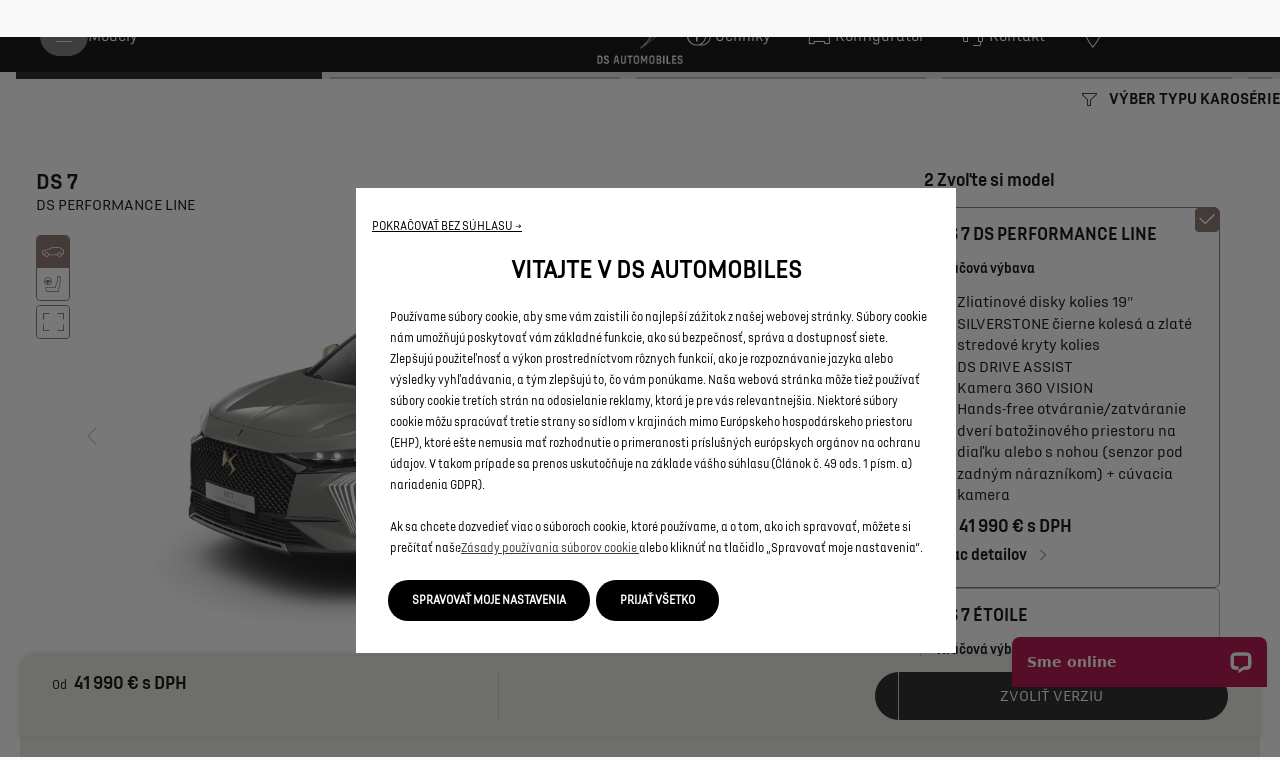

--- FILE ---
content_type: text/html;charset=utf-8
request_url: https://www.dsautomobiles.sk/modely/ds7/konfigurator.html/Formul%EF%BF%BDr
body_size: 12527
content:
<!DOCTYPE html>
<html dir="ltr" lang="sk">
<head>
<meta charset="utf-8"/>
<meta http-equiv="X-UA-Compatible" content="IE=Edge"/>
<meta http-equiv="content-type" content="text/html; charset=UTF-8"/>
<meta name="viewport" content="width=device-width, initial-scale=1"/>
<meta name="keywords"/>
<meta name="author"/>
<meta name="description" content="Nakonfigurujte si Vaše nové vozidlo DS 7 s konfigurátorom vozidiel. Posaďte sa za volant a vyberte si farbu karosérie, motorizáciu, upravte dizajn a vyberte výbavu podľa Vašich predstáv."/>
<meta name="thousandSeparator"/>
<meta name="decimalSeparator"/>
<meta name="dateFormat" content="01/01/1970"/>
<meta name="localeNext" content="ĎALEJ"/>
<meta name="localePrev" content="NASPÄŤ"/>
<title>Konfigurátor DS 7 | DS Automobiles</title>
<script defer="defer" type="text/javascript" src="https://rum.hlx.page/.rum/@adobe/helix-rum-js@%5E2/dist/rum-standalone.js" data-routing="env=prod,tier=publish,ams=OPEL Automobile GMBH"></script>
<link href="https://www.googletagmanager.com" rel="preconnect" crossorigin />
<link href="https://prod-dot-carussel-dwt.appspot.com" rel="preconnect" crossorigin />
<link href="https://assets.adobedtm.com" rel="preconnect" crossorigin />
<link href="https://cm.everesttech.net" rel="preconnect" crossorigin />
<link href="https://dpm.demdex.net" rel="preconnect" crossorigin />
<link href="https://api.gdpr-banner.awsmpsa.com" rel="preconnect" crossorigin />
<link href="https://europe-west1-cookiebannergdpr.cloudfunctions.net" rel="preconnect" crossorigin />
<meta property="og:title"/>
<meta property="og:type" content="website"/>
<meta property="og:image"/>
<meta property="og:description"/>
<meta property="og:url" content="https://www.dsautomobiles.sk/modely/ds7/konfigurator.html/Formul%ef%bf%bdr"/>
<meta name="twitter:card" content="summary"/>
<meta name="twitter:title"/>
<meta name="twitter:description"/>
<meta name="twitter:image"/>
<meta name="twitter:site"/>
<meta name="brand" content="ds"/>
<meta name="theme" content="ds"/>
<meta name="analyticsEngine" content="google"/>
<meta name="bodystyle" content="1SX8SU-5"/>
<meta name="bodystyleId" content="7622fc51-23bd-4908-bbb2-8a1896c7db57"/>
<meta name="carline" content="1SX8-5"/>
<meta name="modelYear" content="54"/>
<meta name="vehicleContextPath"/>
<meta name="modelId"/>
<meta name="bodyStyleId"/>
<meta name="engineTypeId"/>
<meta name="derivedModelId"/>
<meta name="energyId"/>
<meta name="gradeId"/>
<meta name="vehicleId"/>
<meta name="persona"/>
<meta name="path" content="L2NvbnRlbnQvZHMvd29ybGR3aWRlL3Nsb3Zha2lhL3NrL2luZGV4L21vZGVscy9kczcvY29uZmlndXJhdG9yPuGlIfE"/>
<meta name="google-site-verification" content="6uDmPX1fU8Wp1_NVyN1YbkNV8ph9Hn_cVaV1yLXHgGg"/>
<meta name="mvesUrl"/>
<meta name="mvesErrorMessage" content="Ľutujeme, údaje WLTP nie je možné načítať z dôvodu technického problému."/>
<script>
            var siteOwner = "central";
            var siteTarget = "B2C";
            var siteFamily = "new cars";
            var vehicleModelBodystyle = "1SX8SU\u002D5";
            var vehicleModelBodystyleLabel = "DS 7";
            var isMobile = window.matchMedia('(max-width: 767px)').matches;
            var device = isMobile ? 'mobile' : 'desktop';
            /**
             * dataLayer is initialized with the basic values needed for dynamic yield in header, then the rest of values
             * will be populated by stat_global and cowp analytics module
             * for more information refer to the stat_global.html and cowp analytics module file (frontend/mars-aem-ui/js/mod/analytics.js)
             */

            var dataLayer = window.dataLayer || [];

            var dataLayerBasicValue = {
                "brand": "ds",
                "language": "sk",
                "country": "sk",
                "pageCategory": "product page",
                "virtualPageURL": "\/content\/ds\/worldwide\/slovakia\/sk\/index\/modely\/ds7\/konfigurator.html\/Formul%ef%bf%bdr",
                "siteOwner": siteOwner,
                "siteTarget": siteTarget,
                "siteFamily": siteFamily,
                "formsName": "",
                "mainStepIndicator": "",
                "vehicleModelBodystyle" : vehicleModelBodystyle,
                "vehicleModelBodystyleLabel" : vehicleModelBodystyleLabel,
                "vehicleCategory" : "",
                "rumTarget" : "",
                "pageVariant" : "",
                "pageTarget" : "",
                "deviceType": device
            };
            dataLayer.push(dataLayerBasicValue);
      </script>
<script>
      // we can add settings in this section to configure some third party scripts that are not managed by the banner (ie AB Tasty)
      function PSAConsentManagerLaunch(w,name) {
      }
    </script>
<script type="text/javascript" id="psa_tarteauxprunes_launcher" src="https://ressource.gdpr-banner.awsmpsa.com/js/tarteauxprunes.js" data-autoload="true" data-origin="prod" data-callback="PSAConsentManagerLaunch">
    </script>
<link rel="stylesheet" href="/etc.clientlibs/mars/components/media/tiled_gallery/clientlibs/site.min.css" type="text/css">
<link rel="stylesheet" href="/etc.clientlibs/core/wcm/components/carousel/v1/carousel/clientlibs/site.min.css" type="text/css">
<script src="/etc.clientlibs/mars/components/media/tiled_gallery/clientlibs/site.min.js"></script>
<script src="/etc.clientlibs/core/wcm/components/carousel/v1/carousel/clientlibs/site.min.js"></script>
<link rel="stylesheet" href="/etc.clientlibs/core/wcm/components/tabs/v1/tabs/clientlibs/site.min.css" type="text/css">
<script src="/etc.clientlibs/core/wcm/components/commons/site/clientlibs/container.min.js"></script>
<script src="/etc.clientlibs/core/wcm/components/tabs/v1/tabs/clientlibs/site.min.js"></script>
<script>
        (function() {
            window.languageScript = 'ltr';
        })();

    </script>
<link rel="stylesheet" href="/etc/clientlibs/mars/commons.lc-20251126154417-lc.min.css" type="text/css">
<link rel="stylesheet" href="/etc/clientlibs/ds/head/css/ltr/global.lc-20251126154417-lc.min.css" type="text/css">
<link rel="stylesheet" href="/etc.clientlibs/stellantis-whitelabel/clientlibs/theme/ds.lc-1765987248261-lc.min.css" type="text/css">
<script src="/etc/clientlibs/ds/head/js.lc-20251126154417-lc.min.js"></script>
<link rel="stylesheet" href="/etc.clientlibs/stellantis-whitelabel/clientlibs/Design-system/ds.lc-1765987245940-lc.min.css" type="text/css">
<link rel="stylesheet" href="/etc.clientlibs/stellantis-whitelabel/clientlibs/WlButton.lc-1765987249105-lc.min.css" type="text/css" data-app-css-wl="WlButton"/>
<link rel="icon" type="image/vnd.microsoft.icon" href="/etc/designs/ds/favicon.ico"/>
<link rel="apple-touch-icon" href="/etc/designs/ds/favicon.png"/>
</head>
<body>
<div class="q-page-container  xf-bws-header
					 grid-bg-transparent" data-page-template-name="d1-showroom">
<div class="xf xfpage page basicpage">
<script>
        (function() {
            window.languageScript = 'ltr';
        })();
    </script>
<div class="container ">
<div class="root parsys">
<div class="ID00-Header">
<div class="ID00-MegaMenuCardList">
</div>
<div data-app-wl="WlUnifiedHeader" data-props="{&#34;name&#34;:&#34;headercontainer&#34;,&#34;variation&#34;:&#34;whitelabel&#34;,&#34;theme&#34;:&#34;dark&#34;,&#34;sticky&#34;:true,&#34;skipToContentText&#34;:&#34;SkiptoContenttext&#34;,&#34;isRtl&#34;:false,&#34;skipToContextAnalytics&#34;:{&#34;dataGtmEvent&#34;:&#34;&#34;,&#34;dataGtmEventCategory&#34;:&#34;&#34;,&#34;dataGtmEventAction&#34;:&#34;&#34;,&#34;dataGtmEventLabel&#34;:&#34;&#34;,&#34;analyticsEngine&#34;:&#34;google&#34;},&#34;skipToNavigationAnalytics&#34;:{&#34;dataGtmEvent&#34;:&#34;&#34;,&#34;dataGtmEventCategory&#34;:&#34;&#34;,&#34;dataGtmEventAction&#34;:&#34;&#34;,&#34;dataGtmEventLabel&#34;:&#34;&#34;,&#34;analyticsEngine&#34;:&#34;google&#34;},&#34;skipToNavigationText&#34;:&#34;SkiptoNavigationText&#34;,&#34;hamburgermenu&#34;:{&#34;name&#34;:&#34;hamburgermenu&#34;,&#34;hamburgerIconOpen&#34;:&#34;O-BurgerMenu&#34;,&#34;hamburgerIconClose&#34;:&#34;O-CloseSmall&#34;,&#34;theme&#34;:&#34;light&#34;,&#34;rightArrowIcon&#34;:&#34;O-ArrowRight&#34;,&#34;mobileBackArrowIcon&#34;:&#34;O-ChevronLeftLarge&#34;,&#34;desktopBackArrowIcon&#34;:&#34;O-ChevronLeftLarge&#34;,&#34;label&#34;:&#34;menu&#34;,&#34;enableCustomBackgroundStyles&#34;:false,&#34;hamburgerCloseAnalytics&#34;:{&#34;dataGtmEvent&#34;:&#34;uaevent&#34;,&#34;dataGtmEventCategory&#34;:&#34;WhiteLabel::Header::PrimaryNavigation&#34;,&#34;dataGtmEventAction&#34;:&#34;Close&#34;,&#34;dataGtmEventLabel&#34;:&#34;Menu&#34;,&#34;analyticsEngine&#34;:&#34;google&#34;},&#34;mobileBackArrowAnalytics&#34;:{&#34;dataGtmEvent&#34;:&#34;uaevent&#34;,&#34;dataGtmEventCategory&#34;:&#34;WhiteLabel::Header::PrimaryNavigation&#34;,&#34;dataGtmEventAction&#34;:&#34;Redirection::Internal&#34;,&#34;dataGtmEventLabel&#34;:&#34;back&#34;,&#34;analyticsEngine&#34;:&#34;google&#34;},&#34;desktopBackArrowAnalytics&#34;:{&#34;dataGtmEvent&#34;:&#34;uaevent&#34;,&#34;dataGtmEventCategory&#34;:&#34;WhiteLabel::Burger::PrimaryNavigation&#34;,&#34;dataGtmEventAction&#34;:&#34;Redirection::Internal&#34;,&#34;dataGtmEventLabel&#34;:&#34;back&#34;,&#34;analyticsEngine&#34;:&#34;google&#34;},&#34;analytics&#34;:{&#34;dataGtmEvent&#34;:&#34;uaevent&#34;,&#34;dataGtmEventCategory&#34;:&#34;WhiteLabel::Header&#34;,&#34;dataGtmEventAction&#34;:&#34;Display::Burger::Menu&#34;,&#34;dataGtmEventLabel&#34;:&#34;Menu&#34;,&#34;analyticsEngine&#34;:&#34;google&#34;},&#34;menu&#34;:[{&#34;categoryLabel&#34;:&#34;&#34;,&#34;title&#34;:&#34;&#34;,&#34;dataAdobe&#34;:&#34;main-nav:&#34;,&#34;subMenu&#34;:[]},{&#34;categoryLabel&#34;:&#34;&#34;,&#34;menuVariation&#34;:&#34;model&#34;,&#34;openOnBurgerClick&#34;:false,&#34;showOnHeader&#34;:true,&#34;hasSubMenu&#34;:true,&#34;menuItem&#34;:{&#34;ctaText&#34;:&#34;Modely&#34;,&#34;ctaAttributes&#34;:{&#34;textUnderline&#34;:false,&#34;textBold&#34;:false,&#34;iconLeft&#34;:&#34;&#34;,&#34;position&#34;:&#34;&#34;,&#34;iconRight&#34;:&#34;&#34;,&#34;size&#34;:&#34;&#34;,&#34;ctaText&#34;:&#34;&#34;,&#34;dataAppendQueryParams&#34;:false,&#34;dataQueryParams&#34;:&#34;&#34;,&#34;href&#34;:&#34;&#34;,&#34;target&#34;:&#34;_self&#34;,&#34;priority&#34;:&#34;&#34;,&#34;textHideOnDesktop&#34;:false,&#34;showTextOnHover&#34;:false,&#34;scrollTo&#34;:&#34;&#34;,&#34;hideOnMobile&#34;:false,&#34;authoredClassName&#34;:&#34;&#34;,&#34;ariaLabel&#34;:&#34;&#34;,&#34;analytics&#34;:{&#34;dataGtmEvent&#34;:&#34;&#34;,&#34;dataGtmEventCategory&#34;:&#34;&#34;,&#34;dataGtmEventAction&#34;:&#34;&#34;,&#34;dataGtmEventLabel&#34;:&#34;&#34;,&#34;analyticsEngine&#34;:&#34;google&#34;}},&#34;analytics&#34;:{&#34;dataGtmEvent&#34;:&#34;uaevent&#34;,&#34;dataGtmEventCategory&#34;:&#34;&#34;,&#34;dataGtmEventAction&#34;:&#34;Display::Menu&#34;,&#34;dataGtmEventLabel&#34;:&#34;Modely&#34;,&#34;analyticsEngine&#34;:&#34;google&#34;}},&#34;name&#34;:&#34;whitelabelmodelmenu&#34;,&#34;withFilters&#34;:true,&#34;hideMultiModelEngineTags&#34;:false,&#34;columnVariation&#34;:&#34;one&#34;,&#34;allEnginesTitle&#34;:&#34;Všetky&#34;,&#34;priceLabel&#34;:&#34;Už od&#34;,&#34;currencySymbol&#34;:&#34; €&#34;,&#34;currencyPosition&#34;:&#34;suffix&#34;,&#34;wlSLendPoint&#34;:&#34;/wlcontroller.wlFlyoutDetails&#34;,&#34;brand&#34;:&#34;ds&#34;,&#34;marketCode&#34;:&#34;slovakia&#34;,&#34;allEnginesTitleAnalytics&#34;:{&#34;dataGtmEvent&#34;:&#34;uaevent&#34;,&#34;dataGtmEventCategory&#34;:&#34;WhiteLabel::Burger::Modely&#34;,&#34;dataGtmEventAction&#34;:&#34;Filter::EngineType&#34;,&#34;dataGtmEventLabel&#34;:&#34;Všetky&#34;,&#34;analyticsEngine&#34;:&#34;google&#34;},&#34;b2bTagsMapping&#34;:[],&#34;modelBanner&#34;:{},&#34;engineTagsMapping&#34;:[{&#34;name&#34;:&#34;Diesel&#34;,&#34;type&#34;:&#34;diesel&#34;,&#34;analytics&#34;:{&#34;dataGtmEvent&#34;:&#34;uaevent&#34;,&#34;dataGtmEventCategory&#34;:&#34;WhiteLabel::Burger::Modely&#34;,&#34;dataGtmEventAction&#34;:&#34;Filter::EngineType&#34;,&#34;dataGtmEventLabel&#34;:&#34;Diesel&#34;,&#34;analyticsEngine&#34;:&#34;google&#34;}},{&#34;name&#34;:&#34;Hybrid&#34;,&#34;type&#34;:&#34;hybrid&#34;,&#34;analytics&#34;:{&#34;dataGtmEvent&#34;:&#34;uaevent&#34;,&#34;dataGtmEventCategory&#34;:&#34;WhiteLabel::Burger::Modely&#34;,&#34;dataGtmEventAction&#34;:&#34;Filter::EngineType&#34;,&#34;dataGtmEventLabel&#34;:&#34;Hybrid&#34;,&#34;analyticsEngine&#34;:&#34;google&#34;}},{&#34;name&#34;:&#34;Plug in hybrid&#34;,&#34;type&#34;:&#34;plug-in-hybrid&#34;,&#34;analytics&#34;:{&#34;dataGtmEvent&#34;:&#34;uaevent&#34;,&#34;dataGtmEventCategory&#34;:&#34;WhiteLabel::Burger::Modely&#34;,&#34;dataGtmEventAction&#34;:&#34;Filter::EngineType&#34;,&#34;dataGtmEventLabel&#34;:&#34;Plug in hybrid&#34;,&#34;analyticsEngine&#34;:&#34;google&#34;}},{&#34;name&#34;:&#34;Elektrické&#34;,&#34;type&#34;:&#34;electric&#34;,&#34;analytics&#34;:{&#34;dataGtmEvent&#34;:&#34;uaevent&#34;,&#34;dataGtmEventCategory&#34;:&#34;WhiteLabel::Burger::Modely&#34;,&#34;dataGtmEventAction&#34;:&#34;Filter::EngineType&#34;,&#34;dataGtmEventLabel&#34;:&#34;Elektrické&#34;,&#34;analyticsEngine&#34;:&#34;google&#34;}},{&#34;name&#34;:&#34;Limitovaná edícia&#34;,&#34;type&#34;:&#34;heatengine&#34;,&#34;analytics&#34;:{&#34;dataGtmEvent&#34;:&#34;uaevent&#34;,&#34;dataGtmEventCategory&#34;:&#34;WhiteLabel::Burger::Modely&#34;,&#34;dataGtmEventAction&#34;:&#34;Filter::EngineType&#34;,&#34;dataGtmEventLabel&#34;:&#34;Limitovaná edícia&#34;,&#34;analyticsEngine&#34;:&#34;google&#34;}}],&#34;modelTagMapping&#34;:[{&#34;pathQuery&#34;:&#34;patheq2024_n4&#34;,&#34;image&#34;:{&#34;source&#34;:&#34;aemDAM&#34;,&#34;desktopImg&#34;:&#34;/content/dam/ds/master/ds-range/ds-n4/thumbnails/N4_E-TENSE.png&#34;,&#34;desktop2X&#34;:&#34;/content/dam/ds/master/ds-range/ds-n4/thumbnails/N4_E-TENSE.png&#34;,&#34;mobileImg&#34;:&#34;/content/dam/ds/master/ds-range/ds-n4/thumbnails/N4_E-TENSE.png&#34;,&#34;tabletImg&#34;:&#34;/content/dam/ds/master/ds-range/ds-n4/thumbnails/N4_E-TENSE.png&#34;,&#34;alt&#34;:&#34;&#34;},&#34;analytics&#34;:{&#34;dataGtmEvent&#34;:&#34;uaevent&#34;,&#34;dataGtmEventCategory&#34;:&#34;WhiteLabel::Burger::Modely&#34;,&#34;dataGtmEventAction&#34;:&#34;Redirection::Internal&#34;,&#34;dataGtmEventLabel&#34;:&#34;&#34;,&#34;analyticsEngine&#34;:&#34;google&#34;}},{&#34;pathQuery&#34;:&#34;patheq2024_dsn8&#34;,&#34;image&#34;:{&#34;source&#34;:&#34;aemDAM&#34;,&#34;desktopImg&#34;:&#34;/content/dam/ds/master/ds-range/ds-n8/thumbnails/D85.png&#34;,&#34;desktop2X&#34;:&#34;/content/dam/ds/master/ds-range/ds-n8/thumbnails/D85.png&#34;,&#34;mobileImg&#34;:&#34;/content/dam/ds/master/ds-range/ds-n8/thumbnails/D85.png&#34;,&#34;tabletImg&#34;:&#34;/content/dam/ds/master/ds-range/ds-n8/thumbnails/D85.png&#34;,&#34;alt&#34;:&#34;&#34;},&#34;analytics&#34;:{&#34;dataGtmEvent&#34;:&#34;uaevent&#34;,&#34;dataGtmEventCategory&#34;:&#34;WhiteLabel::Burger::Modely&#34;,&#34;dataGtmEventAction&#34;:&#34;Redirection::Internal&#34;,&#34;dataGtmEventLabel&#34;:&#34;&#34;,&#34;analyticsEngine&#34;:&#34;google&#34;}},{&#34;pathQuery&#34;:&#34;patheq2024_ds3&#34;,&#34;image&#34;:{&#34;source&#34;:&#34;aemDAM&#34;,&#34;desktopImg&#34;:&#34;/content/dam/ds/master/ds-range/ds-3-midlife/thumbnails/ds3_all_engines.png&#34;,&#34;desktop2X&#34;:&#34;/content/dam/ds/master/ds-range/ds-3-midlife/thumbnails/ds3_all_engines.png&#34;,&#34;mobileImg&#34;:&#34;/content/dam/ds/master/ds-range/ds-3-midlife/thumbnails/ds3_all_engines.png&#34;,&#34;tabletImg&#34;:&#34;/content/dam/ds/master/ds-range/ds-3-midlife/thumbnails/ds3_all_engines.png&#34;,&#34;alt&#34;:&#34;&#34;},&#34;analytics&#34;:{&#34;dataGtmEvent&#34;:&#34;uaevent&#34;,&#34;dataGtmEventCategory&#34;:&#34;WhiteLabel::Burger::Modely&#34;,&#34;dataGtmEventAction&#34;:&#34;Redirection::Internal&#34;,&#34;dataGtmEventLabel&#34;:&#34;&#34;,&#34;analyticsEngine&#34;:&#34;google&#34;}},{&#34;pathQuery&#34;:&#34;patheq2024_ds4&#34;,&#34;image&#34;:{&#34;source&#34;:&#34;aemDAM&#34;,&#34;desktopImg&#34;:&#34;/content/dam/ds/master/ds-range/ds-4/thumbnails/DS4.jpg&#34;,&#34;desktop2X&#34;:&#34;/content/dam/ds/master/ds-range/ds-4/thumbnails/DS4.jpg&#34;,&#34;mobileImg&#34;:&#34;/content/dam/ds/master/ds-range/ds-4/thumbnails/DS4.jpg&#34;,&#34;tabletImg&#34;:&#34;/content/dam/ds/master/ds-range/ds-4/thumbnails/DS4.jpg&#34;,&#34;alt&#34;:&#34;&#34;},&#34;analytics&#34;:{&#34;dataGtmEvent&#34;:&#34;uaevent&#34;,&#34;dataGtmEventCategory&#34;:&#34;WhiteLabel::Burger::Modely&#34;,&#34;dataGtmEventAction&#34;:&#34;Redirection::Internal&#34;,&#34;dataGtmEventLabel&#34;:&#34;&#34;,&#34;analyticsEngine&#34;:&#34;google&#34;}},{&#34;pathQuery&#34;:&#34;patheq2024_ds7&#34;,&#34;image&#34;:{&#34;source&#34;:&#34;aemDAM&#34;,&#34;desktopImg&#34;:&#34;/content/dam/ds/master/ds-range/ds-7-2-0/thumbnails/ds7_pallas_plug-in_hybrid_225.png&#34;,&#34;desktop2X&#34;:&#34;/content/dam/ds/master/ds-range/ds-7-2-0/thumbnails/ds7_pallas_plug-in_hybrid_225.png&#34;,&#34;mobileImg&#34;:&#34;/content/dam/ds/master/ds-range/ds-7-2-0/thumbnails/ds7_pallas_plug-in_hybrid_225.png&#34;,&#34;tabletImg&#34;:&#34;/content/dam/ds/master/ds-range/ds-7-2-0/thumbnails/ds7_pallas_plug-in_hybrid_225.png&#34;,&#34;alt&#34;:&#34;&#34;},&#34;analytics&#34;:{&#34;dataGtmEvent&#34;:&#34;uaevent&#34;,&#34;dataGtmEventCategory&#34;:&#34;WhiteLabel::Burger::Modely&#34;,&#34;dataGtmEventAction&#34;:&#34;Redirection::Internal&#34;,&#34;dataGtmEventLabel&#34;:&#34;&#34;,&#34;analyticsEngine&#34;:&#34;google&#34;}},{&#34;pathQuery&#34;:&#34;patheq&#34;,&#34;image&#34;:{&#34;source&#34;:&#34;aemDAM&#34;,&#34;desktopImg&#34;:&#34;/content/dam/ds/master/ds-range/ds-3-midlife/thumbnails/DS3_DS_PERFORMANCE_Line.png&#34;,&#34;desktop2X&#34;:&#34;/content/dam/ds/master/ds-range/ds-3-midlife/thumbnails/DS3_DS_PERFORMANCE_Line.png&#34;,&#34;mobileImg&#34;:&#34;/content/dam/ds/master/ds-range/ds-3-midlife/thumbnails/DS3_DS_PERFORMANCE_Line.png&#34;,&#34;tabletImg&#34;:&#34;/content/dam/ds/master/ds-range/ds-3-midlife/thumbnails/DS3_DS_PERFORMANCE_Line.png&#34;,&#34;alt&#34;:&#34;&#34;},&#34;analytics&#34;:{&#34;dataGtmEvent&#34;:&#34;uaevent&#34;,&#34;dataGtmEventCategory&#34;:&#34;WhiteLabel::Burger::Modely&#34;,&#34;dataGtmEventAction&#34;:&#34;Redirection::Internal&#34;,&#34;dataGtmEventLabel&#34;:&#34;&#34;,&#34;analyticsEngine&#34;:&#34;google&#34;}}],&#34;subModelTagMapping&#34;:[{&#34;engineTags&#34;:[&#34;electric&#34;],&#34;name&#34;:&#34;DS 3 E-TENSE&#34;,&#34;pathQuery&#34;:&#34;patheq2024_ds3_engine-types_electric&#34;,&#34;legacyText&#34;:&#34;&#34;,&#34;link&#34;:{&#34;textUnderline&#34;:false,&#34;textBold&#34;:false,&#34;iconLeft&#34;:&#34;&#34;,&#34;position&#34;:&#34;&#34;,&#34;iconRight&#34;:&#34;&#34;,&#34;size&#34;:&#34;&#34;,&#34;ctaText&#34;:&#34;&#34;,&#34;dataAppendQueryParams&#34;:false,&#34;dataQueryParams&#34;:&#34;&#34;,&#34;href&#34;:&#34;/modely/ds3/e-tense.html&#34;,&#34;target&#34;:&#34;_self&#34;,&#34;priority&#34;:&#34;&#34;,&#34;textHideOnDesktop&#34;:false,&#34;showTextOnHover&#34;:false,&#34;scrollTo&#34;:&#34;&#34;,&#34;hideOnMobile&#34;:false,&#34;authoredClassName&#34;:&#34;&#34;,&#34;ariaLabel&#34;:&#34;&#34;,&#34;analytics&#34;:{&#34;dataGtmEvent&#34;:&#34;uaevent&#34;,&#34;dataGtmEventCategory&#34;:&#34;WhiteLabel::Burger::Modely&#34;,&#34;dataGtmEventAction&#34;:&#34;Redirection::Showroom&#34;,&#34;dataGtmEventLabel&#34;:&#34;&#34;,&#34;analyticsEngine&#34;:&#34;google&#34;}},&#34;image&#34;:{&#34;source&#34;:&#34;aemDAM&#34;,&#34;desktopImg&#34;:&#34;/content/dam/ds/master/ds-range/ds-3-midlife/thumbnails/ds3_e-tense_electric.png&#34;,&#34;desktop2X&#34;:&#34;/content/dam/ds/master/ds-range/ds-3-midlife/thumbnails/ds3_e-tense_electric.png&#34;,&#34;mobileImg&#34;:&#34;/content/dam/ds/master/ds-range/ds-3-midlife/thumbnails/ds3_e-tense_electric.png&#34;,&#34;tabletImg&#34;:&#34;/content/dam/ds/master/ds-range/ds-3-midlife/thumbnails/ds3_e-tense_electric.png&#34;,&#34;alt&#34;:&#34;&#34;}},{&#34;engineTags&#34;:[&#34;hybrid&#34;],&#34;name&#34;:&#34;DS 3 HYBRID&#34;,&#34;pathQuery&#34;:&#34;patheq2024_ds3_engine-types_hybrid&#34;,&#34;legacyText&#34;:&#34;&#34;,&#34;link&#34;:{&#34;textUnderline&#34;:false,&#34;textBold&#34;:false,&#34;iconLeft&#34;:&#34;&#34;,&#34;position&#34;:&#34;&#34;,&#34;iconRight&#34;:&#34;&#34;,&#34;size&#34;:&#34;&#34;,&#34;ctaText&#34;:&#34;&#34;,&#34;dataAppendQueryParams&#34;:false,&#34;dataQueryParams&#34;:&#34;&#34;,&#34;href&#34;:&#34;/modely/ds3/hybrid.html&#34;,&#34;target&#34;:&#34;_self&#34;,&#34;priority&#34;:&#34;&#34;,&#34;textHideOnDesktop&#34;:false,&#34;showTextOnHover&#34;:false,&#34;scrollTo&#34;:&#34;&#34;,&#34;hideOnMobile&#34;:false,&#34;authoredClassName&#34;:&#34;&#34;,&#34;ariaLabel&#34;:&#34;&#34;,&#34;analytics&#34;:{&#34;dataGtmEvent&#34;:&#34;uaevent&#34;,&#34;dataGtmEventCategory&#34;:&#34;WhiteLabel::Burger::Modely&#34;,&#34;dataGtmEventAction&#34;:&#34;Redirection::Showroom&#34;,&#34;dataGtmEventLabel&#34;:&#34;&#34;,&#34;analyticsEngine&#34;:&#34;google&#34;}},&#34;image&#34;:{&#34;source&#34;:&#34;aemDAM&#34;,&#34;desktopImg&#34;:&#34;/content/dam/ds/master/ds-range/ds-3-midlife/thumbnails/ds3_e-tense_electric.png&#34;,&#34;desktop2X&#34;:&#34;/content/dam/ds/master/ds-range/ds-3-midlife/thumbnails/ds3_e-tense_electric.png&#34;,&#34;mobileImg&#34;:&#34;/content/dam/ds/master/ds-range/ds-3-midlife/thumbnails/ds3_e-tense_electric.png&#34;,&#34;tabletImg&#34;:&#34;/content/dam/ds/master/ds-range/ds-3-midlife/thumbnails/ds3_e-tense_electric.png&#34;,&#34;alt&#34;:&#34;&#34;}},{&#34;engineTags&#34;:[&#34;heatengine&#34;],&#34;name&#34;:&#34;DS 3 ÉDITION FRANCE&#34;,&#34;pathQuery&#34;:&#34;patheq2024_ds3_engine-types_ds-3-edition-france&#34;,&#34;legacyText&#34;:&#34;&#34;,&#34;link&#34;:{&#34;textUnderline&#34;:false,&#34;textBold&#34;:false,&#34;iconLeft&#34;:&#34;&#34;,&#34;position&#34;:&#34;&#34;,&#34;iconRight&#34;:&#34;&#34;,&#34;size&#34;:&#34;&#34;,&#34;ctaText&#34;:&#34;&#34;,&#34;dataAppendQueryParams&#34;:false,&#34;dataQueryParams&#34;:&#34;&#34;,&#34;href&#34;:&#34;/modely/ds3/ds-3-edition-france.html&#34;,&#34;target&#34;:&#34;_self&#34;,&#34;priority&#34;:&#34;&#34;,&#34;textHideOnDesktop&#34;:false,&#34;showTextOnHover&#34;:false,&#34;scrollTo&#34;:&#34;&#34;,&#34;hideOnMobile&#34;:false,&#34;authoredClassName&#34;:&#34;&#34;,&#34;ariaLabel&#34;:&#34;&#34;,&#34;analytics&#34;:{&#34;dataGtmEvent&#34;:&#34;uaevent&#34;,&#34;dataGtmEventCategory&#34;:&#34;WhiteLabel::Burger::Modely&#34;,&#34;dataGtmEventAction&#34;:&#34;Redirection::Showroom&#34;,&#34;dataGtmEventLabel&#34;:&#34;&#34;,&#34;analyticsEngine&#34;:&#34;google&#34;}},&#34;image&#34;:{&#34;source&#34;:&#34;aemDAM&#34;,&#34;desktopImg&#34;:&#34;/content/dam/ds/master/ds-range/ds-3-midlife/thumbnails/DS3_EDITION_FRANCE.png&#34;,&#34;desktop2X&#34;:&#34;/content/dam/ds/master/ds-range/ds-3-midlife/thumbnails/DS3_EDITION_FRANCE.png&#34;,&#34;mobileImg&#34;:&#34;/content/dam/ds/master/ds-range/ds-3-midlife/thumbnails/DS3_EDITION_FRANCE.png&#34;,&#34;tabletImg&#34;:&#34;/content/dam/ds/master/ds-range/ds-3-midlife/thumbnails/DS3_EDITION_FRANCE.png&#34;,&#34;alt&#34;:&#34;&#34;}},{&#34;engineTags&#34;:[&#34;diesel&#34;],&#34;name&#34;:&#34;DS 7 DIESEL&#34;,&#34;pathQuery&#34;:&#34;patheq2024_ds7_engine-types_gasoil&#34;,&#34;legacyText&#34;:&#34;&#34;,&#34;link&#34;:{&#34;textUnderline&#34;:false,&#34;textBold&#34;:false,&#34;iconLeft&#34;:&#34;&#34;,&#34;position&#34;:&#34;&#34;,&#34;iconRight&#34;:&#34;&#34;,&#34;size&#34;:&#34;&#34;,&#34;ctaText&#34;:&#34;&#34;,&#34;dataAppendQueryParams&#34;:false,&#34;dataQueryParams&#34;:&#34;&#34;,&#34;href&#34;:&#34;/modely/ds7/diesel.html&#34;,&#34;target&#34;:&#34;_self&#34;,&#34;priority&#34;:&#34;&#34;,&#34;textHideOnDesktop&#34;:false,&#34;showTextOnHover&#34;:false,&#34;scrollTo&#34;:&#34;&#34;,&#34;hideOnMobile&#34;:false,&#34;authoredClassName&#34;:&#34;&#34;,&#34;ariaLabel&#34;:&#34;&#34;,&#34;analytics&#34;:{&#34;dataGtmEvent&#34;:&#34;uaevent&#34;,&#34;dataGtmEventCategory&#34;:&#34;WhiteLabel::Burger::Modely&#34;,&#34;dataGtmEventAction&#34;:&#34;Redirection::Showroom&#34;,&#34;dataGtmEventLabel&#34;:&#34;&#34;,&#34;analyticsEngine&#34;:&#34;google&#34;}},&#34;image&#34;:{&#34;source&#34;:&#34;aemDAM&#34;,&#34;desktopImg&#34;:&#34;/content/dam/ds/master/ds-range/ds-7-2-0/thumbnails/New_DS7.jpg&#34;,&#34;desktop2X&#34;:&#34;/content/dam/ds/master/ds-range/ds-7-2-0/thumbnails/New_DS7.jpg&#34;,&#34;mobileImg&#34;:&#34;/content/dam/ds/master/ds-range/ds-7-2-0/thumbnails/New_DS7.jpg&#34;,&#34;tabletImg&#34;:&#34;/content/dam/ds/master/ds-range/ds-7-2-0/thumbnails/New_DS7.jpg&#34;,&#34;alt&#34;:&#34;&#34;}},{&#34;engineTags&#34;:[&#34;heatengine&#34;],&#34;name&#34;:&#34;DS 7 ÉDITION FRANCE&#34;,&#34;pathQuery&#34;:&#34;patheq2024_ds7_engine-types_ds-7-edition-france&#34;,&#34;legacyText&#34;:&#34;&#34;,&#34;link&#34;:{&#34;textUnderline&#34;:false,&#34;textBold&#34;:false,&#34;iconLeft&#34;:&#34;&#34;,&#34;position&#34;:&#34;&#34;,&#34;iconRight&#34;:&#34;&#34;,&#34;size&#34;:&#34;&#34;,&#34;ctaText&#34;:&#34;&#34;,&#34;dataAppendQueryParams&#34;:false,&#34;dataQueryParams&#34;:&#34;&#34;,&#34;href&#34;:&#34;/modely/ds7/ds-7-edition-france.html&#34;,&#34;target&#34;:&#34;_self&#34;,&#34;priority&#34;:&#34;&#34;,&#34;textHideOnDesktop&#34;:false,&#34;showTextOnHover&#34;:false,&#34;scrollTo&#34;:&#34;&#34;,&#34;hideOnMobile&#34;:false,&#34;authoredClassName&#34;:&#34;&#34;,&#34;ariaLabel&#34;:&#34;&#34;,&#34;analytics&#34;:{&#34;dataGtmEvent&#34;:&#34;uaevent&#34;,&#34;dataGtmEventCategory&#34;:&#34;WhiteLabel::Burger::Modely&#34;,&#34;dataGtmEventAction&#34;:&#34;Redirection::Showroom&#34;,&#34;dataGtmEventLabel&#34;:&#34;&#34;,&#34;analyticsEngine&#34;:&#34;google&#34;}},&#34;image&#34;:{&#34;source&#34;:&#34;aemDAM&#34;,&#34;desktopImg&#34;:&#34;/content/dam/ds/slovakia/ikonky/DS-7-cierna.png&#34;,&#34;desktop2X&#34;:&#34;/content/dam/ds/slovakia/ikonky/DS-7-cierna.png&#34;,&#34;mobileImg&#34;:&#34;/content/dam/ds/slovakia/ikonky/DS-7-cierna.png&#34;,&#34;tabletImg&#34;:&#34;/content/dam/ds/slovakia/ikonky/DS-7-cierna.png&#34;,&#34;alt&#34;:&#34;&#34;}},{&#34;engineTags&#34;:[],&#34;name&#34;:&#34;N°8&#34;,&#34;pathQuery&#34;:&#34;patheq2024_dsn8_engine-types_electric&#34;,&#34;legacyText&#34;:&#34;&#34;,&#34;link&#34;:{&#34;textUnderline&#34;:false,&#34;textBold&#34;:false,&#34;iconLeft&#34;:&#34;&#34;,&#34;position&#34;:&#34;&#34;,&#34;iconRight&#34;:&#34;&#34;,&#34;size&#34;:&#34;&#34;,&#34;ctaText&#34;:&#34;&#34;,&#34;dataAppendQueryParams&#34;:false,&#34;dataQueryParams&#34;:&#34;&#34;,&#34;href&#34;:&#34;/modely/ds8.html&#34;,&#34;target&#34;:&#34;_self&#34;,&#34;priority&#34;:&#34;&#34;,&#34;textHideOnDesktop&#34;:false,&#34;showTextOnHover&#34;:false,&#34;scrollTo&#34;:&#34;&#34;,&#34;hideOnMobile&#34;:false,&#34;authoredClassName&#34;:&#34;&#34;,&#34;ariaLabel&#34;:&#34;&#34;,&#34;analytics&#34;:{&#34;dataGtmEvent&#34;:&#34;uaevent&#34;,&#34;dataGtmEventCategory&#34;:&#34;WhiteLabel::Burger::Modely&#34;,&#34;dataGtmEventAction&#34;:&#34;Redirection::Showroom&#34;,&#34;dataGtmEventLabel&#34;:&#34;&#34;,&#34;analyticsEngine&#34;:&#34;google&#34;}},&#34;image&#34;:{&#34;source&#34;:&#34;aemDAM&#34;,&#34;desktopImg&#34;:&#34;/content/dam/ds/slovakia/ikonky/ds8.png&#34;,&#34;desktop2X&#34;:&#34;/content/dam/ds/slovakia/ikonky/ds8.png&#34;,&#34;mobileImg&#34;:&#34;/content/dam/ds/slovakia/ikonky/ds8.png&#34;,&#34;tabletImg&#34;:&#34;/content/dam/ds/slovakia/ikonky/ds8.png&#34;,&#34;alt&#34;:&#34;&#34;}},{&#34;engineTags&#34;:[&#34;electric&#34;],&#34;name&#34;:&#34;N°4 E-TENSE&#34;,&#34;pathQuery&#34;:&#34;patheq2024_n4_engine-types_n-4-e-tense&#34;,&#34;legacyText&#34;:&#34;&#34;,&#34;link&#34;:{&#34;textUnderline&#34;:false,&#34;textBold&#34;:false,&#34;iconLeft&#34;:&#34;&#34;,&#34;position&#34;:&#34;&#34;,&#34;iconRight&#34;:&#34;&#34;,&#34;size&#34;:&#34;&#34;,&#34;ctaText&#34;:&#34;&#34;,&#34;dataAppendQueryParams&#34;:false,&#34;dataQueryParams&#34;:&#34;&#34;,&#34;href&#34;:&#34;/modely/dsn4/e-tense.html&#34;,&#34;target&#34;:&#34;_self&#34;,&#34;priority&#34;:&#34;&#34;,&#34;textHideOnDesktop&#34;:false,&#34;showTextOnHover&#34;:false,&#34;scrollTo&#34;:&#34;&#34;,&#34;hideOnMobile&#34;:false,&#34;authoredClassName&#34;:&#34;&#34;,&#34;ariaLabel&#34;:&#34;&#34;,&#34;analytics&#34;:{&#34;dataGtmEvent&#34;:&#34;uaevent&#34;,&#34;dataGtmEventCategory&#34;:&#34;WhiteLabel::Burger::Modely&#34;,&#34;dataGtmEventAction&#34;:&#34;Redirection::Showroom&#34;,&#34;dataGtmEventLabel&#34;:&#34;&#34;,&#34;analyticsEngine&#34;:&#34;google&#34;}},&#34;image&#34;:{&#34;source&#34;:&#34;aemDAM&#34;,&#34;desktopImg&#34;:&#34;/content/dam/ds/master/ds-range/ds-n4/thumbnails/N4_E-TENSE.png&#34;,&#34;desktop2X&#34;:&#34;/content/dam/ds/master/ds-range/ds-n4/thumbnails/N4_E-TENSE.png&#34;,&#34;mobileImg&#34;:&#34;/content/dam/ds/master/ds-range/ds-n4/thumbnails/N4_E-TENSE.png&#34;,&#34;tabletImg&#34;:&#34;/content/dam/ds/master/ds-range/ds-n4/thumbnails/N4_E-TENSE.png&#34;,&#34;alt&#34;:&#34;&#34;}},{&#34;engineTags&#34;:[&#34;hybrid&#34;],&#34;name&#34;:&#34;N°4 HYBRID&#34;,&#34;pathQuery&#34;:&#34;patheq2024_n4_engine-types_n-4-hybrid&#34;,&#34;legacyText&#34;:&#34;&#34;,&#34;link&#34;:{&#34;textUnderline&#34;:false,&#34;textBold&#34;:false,&#34;iconLeft&#34;:&#34;&#34;,&#34;position&#34;:&#34;&#34;,&#34;iconRight&#34;:&#34;&#34;,&#34;size&#34;:&#34;&#34;,&#34;ctaText&#34;:&#34;&#34;,&#34;dataAppendQueryParams&#34;:false,&#34;dataQueryParams&#34;:&#34;&#34;,&#34;href&#34;:&#34;/modely/dsn4/hybrid.html&#34;,&#34;target&#34;:&#34;_self&#34;,&#34;priority&#34;:&#34;&#34;,&#34;textHideOnDesktop&#34;:false,&#34;showTextOnHover&#34;:false,&#34;scrollTo&#34;:&#34;&#34;,&#34;hideOnMobile&#34;:false,&#34;authoredClassName&#34;:&#34;&#34;,&#34;ariaLabel&#34;:&#34;&#34;,&#34;analytics&#34;:{&#34;dataGtmEvent&#34;:&#34;uaevent&#34;,&#34;dataGtmEventCategory&#34;:&#34;WhiteLabel::Burger::Modely&#34;,&#34;dataGtmEventAction&#34;:&#34;Redirection::Showroom&#34;,&#34;dataGtmEventLabel&#34;:&#34;&#34;,&#34;analyticsEngine&#34;:&#34;google&#34;}},&#34;image&#34;:{&#34;source&#34;:&#34;aemDAM&#34;,&#34;desktopImg&#34;:&#34;/content/dam/ds/master/ds-range/ds-n4/thumbnails/N4_HYBRID.png&#34;,&#34;desktop2X&#34;:&#34;/content/dam/ds/master/ds-range/ds-n4/thumbnails/N4_HYBRID.png&#34;,&#34;mobileImg&#34;:&#34;/content/dam/ds/master/ds-range/ds-n4/thumbnails/N4_HYBRID.png&#34;,&#34;tabletImg&#34;:&#34;/content/dam/ds/master/ds-range/ds-n4/thumbnails/N4_HYBRID.png&#34;,&#34;alt&#34;:&#34;&#34;}},{&#34;engineTags&#34;:[],&#34;name&#34;:&#34;N°4 PLUG-IN HYBRID&#34;,&#34;pathQuery&#34;:&#34;patheq2024_n4_engine-types_n-4-plug-in-hybrid&#34;,&#34;legacyText&#34;:&#34;&#34;,&#34;link&#34;:{&#34;textUnderline&#34;:false,&#34;textBold&#34;:false,&#34;iconLeft&#34;:&#34;&#34;,&#34;position&#34;:&#34;&#34;,&#34;iconRight&#34;:&#34;&#34;,&#34;size&#34;:&#34;&#34;,&#34;ctaText&#34;:&#34;&#34;,&#34;dataAppendQueryParams&#34;:false,&#34;dataQueryParams&#34;:&#34;&#34;,&#34;href&#34;:&#34;/modely/dsn4/phev.html&#34;,&#34;target&#34;:&#34;_self&#34;,&#34;priority&#34;:&#34;&#34;,&#34;textHideOnDesktop&#34;:false,&#34;showTextOnHover&#34;:false,&#34;scrollTo&#34;:&#34;&#34;,&#34;hideOnMobile&#34;:false,&#34;authoredClassName&#34;:&#34;&#34;,&#34;ariaLabel&#34;:&#34;&#34;,&#34;analytics&#34;:{&#34;dataGtmEvent&#34;:&#34;uaevent&#34;,&#34;dataGtmEventCategory&#34;:&#34;WhiteLabel::Burger::Modely&#34;,&#34;dataGtmEventAction&#34;:&#34;Redirection::Showroom&#34;,&#34;dataGtmEventLabel&#34;:&#34;&#34;,&#34;analyticsEngine&#34;:&#34;google&#34;}},&#34;image&#34;:{&#34;source&#34;:&#34;aemDAM&#34;,&#34;desktopImg&#34;:&#34;/content/dam/ds/master/ds-range/ds-n4/thumbnails/N4_PLUG-IN_HYBRID.png&#34;,&#34;desktop2X&#34;:&#34;/content/dam/ds/master/ds-range/ds-n4/thumbnails/N4_PLUG-IN_HYBRID.png&#34;,&#34;mobileImg&#34;:&#34;/content/dam/ds/master/ds-range/ds-n4/thumbnails/N4_PLUG-IN_HYBRID.png&#34;,&#34;tabletImg&#34;:&#34;/content/dam/ds/master/ds-range/ds-n4/thumbnails/N4_PLUG-IN_HYBRID.png&#34;,&#34;alt&#34;:&#34;&#34;}},{&#34;engineTags&#34;:[&#34;heatengine&#34;],&#34;name&#34;:&#34;DS 3 PERFORMANCE LINE&#34;,&#34;pathQuery&#34;:&#34;patheq2024_ds3_engine-types_ds-3-ds-performance-line&#34;,&#34;legacyText&#34;:&#34;&#34;,&#34;link&#34;:{&#34;textUnderline&#34;:false,&#34;textBold&#34;:false,&#34;iconLeft&#34;:&#34;&#34;,&#34;position&#34;:&#34;&#34;,&#34;iconRight&#34;:&#34;&#34;,&#34;size&#34;:&#34;&#34;,&#34;ctaText&#34;:&#34;&#34;,&#34;dataAppendQueryParams&#34;:false,&#34;dataQueryParams&#34;:&#34;&#34;,&#34;href&#34;:&#34;/modely/ds3/performance-line.html&#34;,&#34;target&#34;:&#34;_self&#34;,&#34;priority&#34;:&#34;&#34;,&#34;textHideOnDesktop&#34;:false,&#34;showTextOnHover&#34;:false,&#34;scrollTo&#34;:&#34;&#34;,&#34;hideOnMobile&#34;:false,&#34;authoredClassName&#34;:&#34;&#34;,&#34;ariaLabel&#34;:&#34;&#34;,&#34;analytics&#34;:{&#34;dataGtmEvent&#34;:&#34;uaevent&#34;,&#34;dataGtmEventCategory&#34;:&#34;WhiteLabel::Burger::Modely&#34;,&#34;dataGtmEventAction&#34;:&#34;Redirection::Showroom&#34;,&#34;dataGtmEventLabel&#34;:&#34;&#34;,&#34;analyticsEngine&#34;:&#34;google&#34;}},&#34;image&#34;:{&#34;source&#34;:&#34;aemDAM&#34;,&#34;desktopImg&#34;:&#34;/content/dam/ds/master/ds-range/ds-3-midlife/thumbnails/DS3_DS_PERFORMANCE_Line.png&#34;,&#34;desktop2X&#34;:&#34;/content/dam/ds/master/ds-range/ds-3-midlife/thumbnails/DS3_DS_PERFORMANCE_Line.png&#34;,&#34;mobileImg&#34;:&#34;/content/dam/ds/master/ds-range/ds-3-midlife/thumbnails/DS3_DS_PERFORMANCE_Line.png&#34;,&#34;tabletImg&#34;:&#34;/content/dam/ds/master/ds-range/ds-3-midlife/thumbnails/DS3_DS_PERFORMANCE_Line.png&#34;,&#34;alt&#34;:&#34;&#34;}},{&#34;engineTags&#34;:[&#34;heatengine&#34;],&#34;name&#34;:&#34;N°4 PERFORMANCE LINE&#34;,&#34;pathQuery&#34;:&#34;patheq2024_n4_engine-types_n-4-ds-performance-line&#34;,&#34;legacyText&#34;:&#34;&#34;,&#34;link&#34;:{&#34;textUnderline&#34;:false,&#34;textBold&#34;:false,&#34;iconLeft&#34;:&#34;&#34;,&#34;position&#34;:&#34;&#34;,&#34;iconRight&#34;:&#34;&#34;,&#34;size&#34;:&#34;&#34;,&#34;ctaText&#34;:&#34;&#34;,&#34;dataAppendQueryParams&#34;:false,&#34;dataQueryParams&#34;:&#34;&#34;,&#34;href&#34;:&#34;/modely/dsn4/performance-line.html&#34;,&#34;target&#34;:&#34;_self&#34;,&#34;priority&#34;:&#34;&#34;,&#34;textHideOnDesktop&#34;:false,&#34;showTextOnHover&#34;:false,&#34;scrollTo&#34;:&#34;&#34;,&#34;hideOnMobile&#34;:false,&#34;authoredClassName&#34;:&#34;&#34;,&#34;ariaLabel&#34;:&#34;&#34;,&#34;analytics&#34;:{&#34;dataGtmEvent&#34;:&#34;uaevent&#34;,&#34;dataGtmEventCategory&#34;:&#34;WhiteLabel::Burger::Modely&#34;,&#34;dataGtmEventAction&#34;:&#34;Redirection::Showroom&#34;,&#34;dataGtmEventLabel&#34;:&#34;&#34;,&#34;analyticsEngine&#34;:&#34;google&#34;}},&#34;image&#34;:{&#34;source&#34;:&#34;aemDAM&#34;,&#34;desktopImg&#34;:&#34;/content/dam/ds/master/ds-range/ds-n4/thumbnails/N4_DS_PERFORMANCE_Line.png&#34;,&#34;desktop2X&#34;:&#34;/content/dam/ds/master/ds-range/ds-n4/thumbnails/N4_DS_PERFORMANCE_Line.png&#34;,&#34;mobileImg&#34;:&#34;/content/dam/ds/master/ds-range/ds-n4/thumbnails/N4_DS_PERFORMANCE_Line.png&#34;,&#34;tabletImg&#34;:&#34;/content/dam/ds/master/ds-range/ds-n4/thumbnails/N4_DS_PERFORMANCE_Line.png&#34;,&#34;alt&#34;:&#34;&#34;}},{&#34;engineTags&#34;:[&#34;heatengine&#34;],&#34;name&#34;:&#34;DS 7 PERFORMANCE LINE&#34;,&#34;pathQuery&#34;:&#34;patheq2024_ds7_engine-types_ds-7-ds-performance-line&#34;,&#34;legacyText&#34;:&#34;&#34;,&#34;link&#34;:{&#34;textUnderline&#34;:false,&#34;textBold&#34;:false,&#34;iconLeft&#34;:&#34;&#34;,&#34;position&#34;:&#34;&#34;,&#34;iconRight&#34;:&#34;&#34;,&#34;size&#34;:&#34;&#34;,&#34;ctaText&#34;:&#34;&#34;,&#34;dataAppendQueryParams&#34;:false,&#34;dataQueryParams&#34;:&#34;&#34;,&#34;href&#34;:&#34;/modely/ds7/performance-line.html&#34;,&#34;target&#34;:&#34;_self&#34;,&#34;priority&#34;:&#34;&#34;,&#34;textHideOnDesktop&#34;:false,&#34;showTextOnHover&#34;:false,&#34;scrollTo&#34;:&#34;&#34;,&#34;hideOnMobile&#34;:false,&#34;authoredClassName&#34;:&#34;&#34;,&#34;ariaLabel&#34;:&#34;&#34;,&#34;analytics&#34;:{&#34;dataGtmEvent&#34;:&#34;uaevent&#34;,&#34;dataGtmEventCategory&#34;:&#34;WhiteLabel::Burger::Modely&#34;,&#34;dataGtmEventAction&#34;:&#34;Redirection::Showroom&#34;,&#34;dataGtmEventLabel&#34;:&#34;&#34;,&#34;analyticsEngine&#34;:&#34;google&#34;}},&#34;image&#34;:{&#34;source&#34;:&#34;aemDAM&#34;,&#34;desktopImg&#34;:&#34;/content/dam/ds/master/ds-range/ds-7-2-0/thumbnails/DS7_DS_PERFORMANCE_Line.png&#34;,&#34;desktop2X&#34;:&#34;/content/dam/ds/master/ds-range/ds-7-2-0/thumbnails/DS7_DS_PERFORMANCE_Line.png&#34;,&#34;mobileImg&#34;:&#34;/content/dam/ds/master/ds-range/ds-7-2-0/thumbnails/DS7_DS_PERFORMANCE_Line.png&#34;,&#34;tabletImg&#34;:&#34;/content/dam/ds/master/ds-range/ds-7-2-0/thumbnails/DS7_DS_PERFORMANCE_Line.png&#34;,&#34;alt&#34;:&#34;&#34;}}],&#34;tagCTAMapping&#34;:[],&#34;links&#34;:[{&#34;textUnderline&#34;:false,&#34;textBold&#34;:false,&#34;iconLeft&#34;:&#34;&#34;,&#34;position&#34;:&#34;&#34;,&#34;iconRight&#34;:&#34;&#34;,&#34;size&#34;:&#34;&#34;,&#34;ctaText&#34;:&#34;Konfigurátor&#34;,&#34;dataAppendQueryParams&#34;:false,&#34;dataQueryParams&#34;:&#34;&#34;,&#34;href&#34;:&#34;/nastroje/konfigurator.html&#34;,&#34;target&#34;:&#34;_self&#34;,&#34;priority&#34;:&#34;&#34;,&#34;textHideOnDesktop&#34;:false,&#34;showTextOnHover&#34;:false,&#34;scrollTo&#34;:&#34;&#34;,&#34;hideOnMobile&#34;:false,&#34;authoredClassName&#34;:&#34;&#34;,&#34;ariaLabel&#34;:&#34;&#34;,&#34;analytics&#34;:{&#34;dataGtmEvent&#34;:&#34;uaevent&#34;,&#34;dataGtmEventCategory&#34;:&#34;WhiteLabel::Burger::Modely&#34;,&#34;dataGtmEventAction&#34;:&#34;Redirection::Internal&#34;,&#34;dataGtmEventLabel&#34;:&#34;Konfigurátor&#34;,&#34;analyticsEngine&#34;:&#34;google&#34;}},{&#34;textUnderline&#34;:false,&#34;textBold&#34;:false,&#34;iconLeft&#34;:&#34;&#34;,&#34;position&#34;:&#34;&#34;,&#34;iconRight&#34;:&#34;&#34;,&#34;size&#34;:&#34;&#34;,&#34;ctaText&#34;:&#34;Operatívny leasing Private Lease&#34;,&#34;dataAppendQueryParams&#34;:false,&#34;dataQueryParams&#34;:&#34;&#34;,&#34;href&#34;:&#34;/nakup/ponuky/ds-private-lease.html&#34;,&#34;target&#34;:&#34;_self&#34;,&#34;priority&#34;:&#34;&#34;,&#34;textHideOnDesktop&#34;:false,&#34;showTextOnHover&#34;:false,&#34;scrollTo&#34;:&#34;&#34;,&#34;hideOnMobile&#34;:false,&#34;authoredClassName&#34;:&#34;&#34;,&#34;ariaLabel&#34;:&#34;&#34;,&#34;analytics&#34;:{&#34;dataGtmEvent&#34;:&#34;uaevent&#34;,&#34;dataGtmEventCategory&#34;:&#34;WhiteLabel::Burger::Modely&#34;,&#34;dataGtmEventAction&#34;:&#34;Redirection::Internal&#34;,&#34;dataGtmEventLabel&#34;:&#34;Operatívny leasing Private Lease&#34;,&#34;analyticsEngine&#34;:&#34;google&#34;}},{&#34;textUnderline&#34;:false,&#34;textBold&#34;:false,&#34;iconLeft&#34;:&#34;&#34;,&#34;position&#34;:&#34;&#34;,&#34;iconRight&#34;:&#34;&#34;,&#34;size&#34;:&#34;&#34;,&#34;ctaText&#34;:&#34;Skladové, predvádzacie a jazdené vozidlá&#34;,&#34;dataAppendQueryParams&#34;:false,&#34;dataQueryParams&#34;:&#34;&#34;,&#34;href&#34;:&#34;https://skladovevozidla.dsautomobiles.sk/&#34;,&#34;target&#34;:&#34;_blank&#34;,&#34;priority&#34;:&#34;&#34;,&#34;textHideOnDesktop&#34;:false,&#34;showTextOnHover&#34;:false,&#34;scrollTo&#34;:&#34;&#34;,&#34;hideOnMobile&#34;:false,&#34;authoredClassName&#34;:&#34;&#34;,&#34;ariaLabel&#34;:&#34;&#34;,&#34;analytics&#34;:{&#34;dataGtmEvent&#34;:&#34;uaevent&#34;,&#34;dataGtmEventCategory&#34;:&#34;WhiteLabel::Burger::Modely&#34;,&#34;dataGtmEventAction&#34;:&#34;Redirection::Internal&#34;,&#34;dataGtmEventLabel&#34;:&#34;Skladové, predvádzacie a jazdené vozidlá&#34;,&#34;analyticsEngine&#34;:&#34;google&#34;}}]},{&#34;categoryLabel&#34;:&#34;&#34;,&#34;menuVariation&#34;:&#34;nomodel&#34;,&#34;openOnBurgerClick&#34;:false,&#34;showOnHeader&#34;:false,&#34;hasSubMenu&#34;:true,&#34;menuItem&#34;:{&#34;ctaText&#34;:&#34;Svet DS&#34;,&#34;ctaAttributes&#34;:{&#34;textUnderline&#34;:false,&#34;textBold&#34;:false,&#34;iconLeft&#34;:&#34;&#34;,&#34;position&#34;:&#34;&#34;,&#34;iconRight&#34;:&#34;&#34;,&#34;size&#34;:&#34;&#34;,&#34;ctaText&#34;:&#34;&#34;,&#34;dataAppendQueryParams&#34;:false,&#34;dataQueryParams&#34;:&#34;&#34;,&#34;href&#34;:&#34;&#34;,&#34;target&#34;:&#34;_self&#34;,&#34;priority&#34;:&#34;&#34;,&#34;textHideOnDesktop&#34;:false,&#34;showTextOnHover&#34;:false,&#34;scrollTo&#34;:&#34;&#34;,&#34;hideOnMobile&#34;:false,&#34;authoredClassName&#34;:&#34;&#34;,&#34;ariaLabel&#34;:&#34;&#34;,&#34;analytics&#34;:{&#34;dataGtmEvent&#34;:&#34;&#34;,&#34;dataGtmEventCategory&#34;:&#34;&#34;,&#34;dataGtmEventAction&#34;:&#34;&#34;,&#34;dataGtmEventLabel&#34;:&#34;&#34;,&#34;analyticsEngine&#34;:&#34;google&#34;}},&#34;analytics&#34;:{&#34;dataGtmEvent&#34;:&#34;uaevent&#34;,&#34;dataGtmEventCategory&#34;:&#34;&#34;,&#34;dataGtmEventAction&#34;:&#34;Display::Menu&#34;,&#34;dataGtmEventLabel&#34;:&#34;Svet DS&#34;,&#34;analyticsEngine&#34;:&#34;google&#34;}},&#34;subMenu&#34;:[{&#34;categoryLabel&#34;:&#34;&#34;,&#34;hasDetailedMenu&#34;:true,&#34;subMenuItem&#34;:{&#34;ctaText&#34;:&#34;Objaviť značku&#34;,&#34;analytics&#34;:{&#34;dataGtmEvent&#34;:&#34;uaevent&#34;,&#34;dataGtmEventCategory&#34;:&#34;WhiteLabel::Burger::Svet DS&#34;,&#34;dataGtmEventAction&#34;:&#34;Redirection::Internal&#34;,&#34;dataGtmEventLabel&#34;:&#34;Objaviť značku&#34;,&#34;analyticsEngine&#34;:&#34;google&#34;}},&#34;detailedMenu&#34;:[{&#34;categoryLabel&#34;:&#34;&#34;,&#34;detailedMenuItemCta&#34;:{&#34;textUnderline&#34;:false,&#34;textBold&#34;:false,&#34;iconLeft&#34;:&#34;&#34;,&#34;position&#34;:&#34;&#34;,&#34;iconRight&#34;:&#34;&#34;,&#34;size&#34;:&#34;&#34;,&#34;ctaText&#34;:&#34;Dedičstvo&#34;,&#34;dataAppendQueryParams&#34;:false,&#34;dataQueryParams&#34;:&#34;&#34;,&#34;href&#34;:&#34;/ds-svet/objavit/dedicstvo.html&#34;,&#34;target&#34;:&#34;_self&#34;,&#34;priority&#34;:&#34;&#34;,&#34;textHideOnDesktop&#34;:false,&#34;showTextOnHover&#34;:false,&#34;scrollTo&#34;:&#34;&#34;,&#34;hideOnMobile&#34;:false,&#34;authoredClassName&#34;:&#34;&#34;,&#34;ariaLabel&#34;:&#34;&#34;,&#34;analytics&#34;:{&#34;dataGtmEvent&#34;:&#34;uaevent&#34;,&#34;dataGtmEventCategory&#34;:&#34;WhiteLabel::Burger::Svet DS::Objaviť značku&#34;,&#34;dataGtmEventAction&#34;:&#34;Redirection::Internal&#34;,&#34;dataGtmEventLabel&#34;:&#34;Dedičstvo&#34;,&#34;analyticsEngine&#34;:&#34;google&#34;}}},{&#34;categoryLabel&#34;:&#34;&#34;,&#34;detailedMenuItemCta&#34;:{&#34;textUnderline&#34;:false,&#34;textBold&#34;:false,&#34;iconLeft&#34;:&#34;&#34;,&#34;position&#34;:&#34;&#34;,&#34;iconRight&#34;:&#34;&#34;,&#34;size&#34;:&#34;&#34;,&#34;ctaText&#34;:&#34;Novinky&#34;,&#34;dataAppendQueryParams&#34;:false,&#34;dataQueryParams&#34;:&#34;&#34;,&#34;href&#34;:&#34;/ds-svet/objavit/novinky.html&#34;,&#34;target&#34;:&#34;_self&#34;,&#34;priority&#34;:&#34;&#34;,&#34;textHideOnDesktop&#34;:false,&#34;showTextOnHover&#34;:false,&#34;scrollTo&#34;:&#34;&#34;,&#34;hideOnMobile&#34;:false,&#34;authoredClassName&#34;:&#34;&#34;,&#34;ariaLabel&#34;:&#34;&#34;,&#34;analytics&#34;:{&#34;dataGtmEvent&#34;:&#34;uaevent&#34;,&#34;dataGtmEventCategory&#34;:&#34;WhiteLabel::Burger::Svet DS::Objaviť značku&#34;,&#34;dataGtmEventAction&#34;:&#34;Redirection::Internal&#34;,&#34;dataGtmEventLabel&#34;:&#34;Novinky&#34;,&#34;analyticsEngine&#34;:&#34;google&#34;}}},{&#34;categoryLabel&#34;:&#34;&#34;,&#34;detailedMenuItemCta&#34;:{&#34;textUnderline&#34;:false,&#34;textBold&#34;:false,&#34;iconLeft&#34;:&#34;&#34;,&#34;position&#34;:&#34;&#34;,&#34;iconRight&#34;:&#34;&#34;,&#34;size&#34;:&#34;&#34;,&#34;ctaText&#34;:&#34;Partnerstvá&#34;,&#34;dataAppendQueryParams&#34;:false,&#34;dataQueryParams&#34;:&#34;&#34;,&#34;href&#34;:&#34;/ds-svet/objavit/partnerstva.html&#34;,&#34;target&#34;:&#34;_self&#34;,&#34;priority&#34;:&#34;&#34;,&#34;textHideOnDesktop&#34;:false,&#34;showTextOnHover&#34;:false,&#34;scrollTo&#34;:&#34;&#34;,&#34;hideOnMobile&#34;:false,&#34;authoredClassName&#34;:&#34;&#34;,&#34;ariaLabel&#34;:&#34;&#34;,&#34;analytics&#34;:{&#34;dataGtmEvent&#34;:&#34;uaevent&#34;,&#34;dataGtmEventCategory&#34;:&#34;WhiteLabel::Burger::Svet DS::Objaviť značku&#34;,&#34;dataGtmEventAction&#34;:&#34;Redirection::Internal&#34;,&#34;dataGtmEventLabel&#34;:&#34;Partnerstvá&#34;,&#34;analyticsEngine&#34;:&#34;google&#34;}}}]},{&#34;categoryLabel&#34;:&#34;&#34;,&#34;hasDetailedMenu&#34;:true,&#34;subMenuItem&#34;:{&#34;ctaText&#34;:&#34;Only you&#34;,&#34;analytics&#34;:{&#34;dataGtmEvent&#34;:&#34;uaevent&#34;,&#34;dataGtmEventCategory&#34;:&#34;WhiteLabel::Burger::Svet DS&#34;,&#34;dataGtmEventAction&#34;:&#34;Redirection::Internal&#34;,&#34;dataGtmEventLabel&#34;:&#34;Only you&#34;,&#34;analyticsEngine&#34;:&#34;google&#34;}},&#34;detailedMenu&#34;:[{&#34;categoryLabel&#34;:&#34;&#34;,&#34;detailedMenuItemCta&#34;:{&#34;textUnderline&#34;:false,&#34;textBold&#34;:false,&#34;iconLeft&#34;:&#34;&#34;,&#34;position&#34;:&#34;&#34;,&#34;iconRight&#34;:&#34;&#34;,&#34;size&#34;:&#34;&#34;,&#34;ctaText&#34;:&#34;Predstavenie&#34;,&#34;dataAppendQueryParams&#34;:false,&#34;dataQueryParams&#34;:&#34;&#34;,&#34;href&#34;:&#34;/ds-svet/only-you/predstavenie.html&#34;,&#34;target&#34;:&#34;_self&#34;,&#34;priority&#34;:&#34;&#34;,&#34;textHideOnDesktop&#34;:false,&#34;showTextOnHover&#34;:false,&#34;scrollTo&#34;:&#34;&#34;,&#34;hideOnMobile&#34;:false,&#34;authoredClassName&#34;:&#34;&#34;,&#34;ariaLabel&#34;:&#34;&#34;,&#34;analytics&#34;:{&#34;dataGtmEvent&#34;:&#34;uaevent&#34;,&#34;dataGtmEventCategory&#34;:&#34;WhiteLabel::Burger::Svet DS::Only you&#34;,&#34;dataGtmEventAction&#34;:&#34;Redirection::Internal&#34;,&#34;dataGtmEventLabel&#34;:&#34;Predstavenie&#34;,&#34;analyticsEngine&#34;:&#34;google&#34;}}},{&#34;categoryLabel&#34;:&#34;&#34;,&#34;detailedMenuItemCta&#34;:{&#34;textUnderline&#34;:false,&#34;textBold&#34;:false,&#34;iconLeft&#34;:&#34;&#34;,&#34;position&#34;:&#34;&#34;,&#34;iconRight&#34;:&#34;&#34;,&#34;size&#34;:&#34;&#34;,&#34;ctaText&#34;:&#34;Mobilita&#34;,&#34;dataAppendQueryParams&#34;:false,&#34;dataQueryParams&#34;:&#34;&#34;,&#34;href&#34;:&#34;/ds-svet/only-you/mobilita.html&#34;,&#34;target&#34;:&#34;_self&#34;,&#34;priority&#34;:&#34;&#34;,&#34;textHideOnDesktop&#34;:false,&#34;showTextOnHover&#34;:false,&#34;scrollTo&#34;:&#34;&#34;,&#34;hideOnMobile&#34;:false,&#34;authoredClassName&#34;:&#34;&#34;,&#34;ariaLabel&#34;:&#34;&#34;,&#34;analytics&#34;:{&#34;dataGtmEvent&#34;:&#34;uaevent&#34;,&#34;dataGtmEventCategory&#34;:&#34;WhiteLabel::Burger::Svet DS::Only you&#34;,&#34;dataGtmEventAction&#34;:&#34;Redirection::Internal&#34;,&#34;dataGtmEventLabel&#34;:&#34;Mobilita&#34;,&#34;analyticsEngine&#34;:&#34;google&#34;}}},{&#34;categoryLabel&#34;:&#34;&#34;,&#34;detailedMenuItemCta&#34;:{&#34;textUnderline&#34;:false,&#34;textBold&#34;:false,&#34;iconLeft&#34;:&#34;&#34;,&#34;position&#34;:&#34;&#34;,&#34;iconRight&#34;:&#34;&#34;,&#34;size&#34;:&#34;&#34;,&#34;ctaText&#34;:&#34;Údržba&#34;,&#34;dataAppendQueryParams&#34;:false,&#34;dataQueryParams&#34;:&#34;&#34;,&#34;href&#34;:&#34;/ds-svet/only-you/udrzba.html&#34;,&#34;target&#34;:&#34;_self&#34;,&#34;priority&#34;:&#34;&#34;,&#34;textHideOnDesktop&#34;:false,&#34;showTextOnHover&#34;:false,&#34;scrollTo&#34;:&#34;&#34;,&#34;hideOnMobile&#34;:false,&#34;authoredClassName&#34;:&#34;&#34;,&#34;ariaLabel&#34;:&#34;&#34;,&#34;analytics&#34;:{&#34;dataGtmEvent&#34;:&#34;uaevent&#34;,&#34;dataGtmEventCategory&#34;:&#34;WhiteLabel::Burger::Svet DS::Only you&#34;,&#34;dataGtmEventAction&#34;:&#34;Redirection::Internal&#34;,&#34;dataGtmEventLabel&#34;:&#34;Údržba&#34;,&#34;analyticsEngine&#34;:&#34;google&#34;}}}]},{&#34;categoryLabel&#34;:&#34;&#34;,&#34;hasDetailedMenu&#34;:false,&#34;subMenuItem&#34;:{&#34;textUnderline&#34;:false,&#34;textBold&#34;:false,&#34;iconLeft&#34;:&#34;&#34;,&#34;position&#34;:&#34;&#34;,&#34;iconRight&#34;:&#34;&#34;,&#34;size&#34;:&#34;&#34;,&#34;ctaText&#34;:&#34;Umenie cestovať&#34;,&#34;dataAppendQueryParams&#34;:false,&#34;dataQueryParams&#34;:&#34;&#34;,&#34;href&#34;:&#34;/ds-svet/french-art-of-travel.html&#34;,&#34;target&#34;:&#34;_self&#34;,&#34;priority&#34;:&#34;&#34;,&#34;textHideOnDesktop&#34;:false,&#34;showTextOnHover&#34;:false,&#34;scrollTo&#34;:&#34;&#34;,&#34;hideOnMobile&#34;:false,&#34;authoredClassName&#34;:&#34;&#34;,&#34;ariaLabel&#34;:&#34;&#34;,&#34;analytics&#34;:{&#34;dataGtmEvent&#34;:&#34;uaevent&#34;,&#34;dataGtmEventCategory&#34;:&#34;WhiteLabel::Burger::Svet DS&#34;,&#34;dataGtmEventAction&#34;:&#34;Redirection::Internal&#34;,&#34;dataGtmEventLabel&#34;:&#34;&#34;,&#34;analyticsEngine&#34;:&#34;google&#34;}}},{&#34;categoryLabel&#34;:&#34;&#34;,&#34;hasDetailedMenu&#34;:true,&#34;subMenuItem&#34;:{&#34;ctaText&#34;:&#34;Technológie DS&#34;,&#34;analytics&#34;:{&#34;dataGtmEvent&#34;:&#34;uaevent&#34;,&#34;dataGtmEventCategory&#34;:&#34;WhiteLabel::Burger::Svet DS&#34;,&#34;dataGtmEventAction&#34;:&#34;Redirection::Internal&#34;,&#34;dataGtmEventLabel&#34;:&#34;Technológie DS&#34;,&#34;analyticsEngine&#34;:&#34;google&#34;}},&#34;detailedMenu&#34;:[{&#34;categoryLabel&#34;:&#34;&#34;,&#34;detailedMenuItemCta&#34;:{&#34;textUnderline&#34;:false,&#34;textBold&#34;:false,&#34;iconLeft&#34;:&#34;&#34;,&#34;position&#34;:&#34;&#34;,&#34;iconRight&#34;:&#34;&#34;,&#34;size&#34;:&#34;&#34;,&#34;ctaText&#34;:&#34;Asistenčné systémy&#34;,&#34;dataAppendQueryParams&#34;:false,&#34;dataQueryParams&#34;:&#34;&#34;,&#34;href&#34;:&#34;/ds-svet/technologie/pomocnici-pri-jazde.html&#34;,&#34;target&#34;:&#34;_self&#34;,&#34;priority&#34;:&#34;&#34;,&#34;textHideOnDesktop&#34;:false,&#34;showTextOnHover&#34;:false,&#34;scrollTo&#34;:&#34;&#34;,&#34;hideOnMobile&#34;:false,&#34;authoredClassName&#34;:&#34;&#34;,&#34;ariaLabel&#34;:&#34;&#34;,&#34;analytics&#34;:{&#34;dataGtmEvent&#34;:&#34;uaevent&#34;,&#34;dataGtmEventCategory&#34;:&#34;WhiteLabel::Burger::Svet DS::Technológie DS&#34;,&#34;dataGtmEventAction&#34;:&#34;Redirection::Internal&#34;,&#34;dataGtmEventLabel&#34;:&#34;Asistenčné systémy&#34;,&#34;analyticsEngine&#34;:&#34;google&#34;}}},{&#34;categoryLabel&#34;:&#34;&#34;,&#34;detailedMenuItemCta&#34;:{&#34;textUnderline&#34;:false,&#34;textBold&#34;:false,&#34;iconLeft&#34;:&#34;&#34;,&#34;position&#34;:&#34;&#34;,&#34;iconRight&#34;:&#34;&#34;,&#34;size&#34;:&#34;&#34;,&#34;ctaText&#34;:&#34;Jazdný komfort&#34;,&#34;dataAppendQueryParams&#34;:false,&#34;dataQueryParams&#34;:&#34;&#34;,&#34;href&#34;:&#34;/ds-svet/technologie/jazdny-komfort.html&#34;,&#34;target&#34;:&#34;_self&#34;,&#34;priority&#34;:&#34;&#34;,&#34;textHideOnDesktop&#34;:false,&#34;showTextOnHover&#34;:false,&#34;scrollTo&#34;:&#34;&#34;,&#34;hideOnMobile&#34;:false,&#34;authoredClassName&#34;:&#34;&#34;,&#34;ariaLabel&#34;:&#34;&#34;,&#34;analytics&#34;:{&#34;dataGtmEvent&#34;:&#34;uaevent&#34;,&#34;dataGtmEventCategory&#34;:&#34;WhiteLabel::Burger::Svet DS::Technológie DS&#34;,&#34;dataGtmEventAction&#34;:&#34;Redirection::Internal&#34;,&#34;dataGtmEventLabel&#34;:&#34;Jazdný komfort&#34;,&#34;analyticsEngine&#34;:&#34;google&#34;}}}]},{&#34;categoryLabel&#34;:&#34;&#34;,&#34;hasDetailedMenu&#34;:true,&#34;subMenuItem&#34;:{&#34;ctaText&#34;:&#34;Koncepty DS&#34;,&#34;analytics&#34;:{&#34;dataGtmEvent&#34;:&#34;uaevent&#34;,&#34;dataGtmEventCategory&#34;:&#34;WhiteLabel::Burger::Svet DS&#34;,&#34;dataGtmEventAction&#34;:&#34;Redirection::Internal&#34;,&#34;dataGtmEventLabel&#34;:&#34;Koncepty DS&#34;,&#34;analyticsEngine&#34;:&#34;google&#34;}},&#34;detailedMenu&#34;:[{&#34;categoryLabel&#34;:&#34;&#34;,&#34;detailedMenuItemCta&#34;:{&#34;textUnderline&#34;:false,&#34;textBold&#34;:false,&#34;iconLeft&#34;:&#34;&#34;,&#34;position&#34;:&#34;&#34;,&#34;iconRight&#34;:&#34;&#34;,&#34;size&#34;:&#34;&#34;,&#34;ctaText&#34;:&#34;DS E-TENSE PERFORMANCE&#34;,&#34;dataAppendQueryParams&#34;:false,&#34;dataQueryParams&#34;:&#34;&#34;,&#34;href&#34;:&#34;/ds-svet/concept-cars/ds-e-tense-performance.html&#34;,&#34;target&#34;:&#34;_self&#34;,&#34;priority&#34;:&#34;&#34;,&#34;textHideOnDesktop&#34;:false,&#34;showTextOnHover&#34;:false,&#34;scrollTo&#34;:&#34;&#34;,&#34;hideOnMobile&#34;:false,&#34;authoredClassName&#34;:&#34;&#34;,&#34;ariaLabel&#34;:&#34;&#34;,&#34;analytics&#34;:{&#34;dataGtmEvent&#34;:&#34;uaevent&#34;,&#34;dataGtmEventCategory&#34;:&#34;WhiteLabel::Burger::Svet DS::Koncepty DS&#34;,&#34;dataGtmEventAction&#34;:&#34;Redirection::Internal&#34;,&#34;dataGtmEventLabel&#34;:&#34;DS E-TENSE PERFORMANCE&#34;,&#34;analyticsEngine&#34;:&#34;google&#34;}}},{&#34;categoryLabel&#34;:&#34;&#34;,&#34;detailedMenuItemCta&#34;:{&#34;textUnderline&#34;:false,&#34;textBold&#34;:false,&#34;iconLeft&#34;:&#34;&#34;,&#34;position&#34;:&#34;&#34;,&#34;iconRight&#34;:&#34;&#34;,&#34;size&#34;:&#34;&#34;,&#34;ctaText&#34;:&#34;DS AERO SPORT LOUNGE&#34;,&#34;dataAppendQueryParams&#34;:false,&#34;dataQueryParams&#34;:&#34;&#34;,&#34;href&#34;:&#34;/ds-svet/concept-cars/ds-aero-sport-lounge.html&#34;,&#34;target&#34;:&#34;_self&#34;,&#34;priority&#34;:&#34;&#34;,&#34;textHideOnDesktop&#34;:false,&#34;showTextOnHover&#34;:false,&#34;scrollTo&#34;:&#34;&#34;,&#34;hideOnMobile&#34;:false,&#34;authoredClassName&#34;:&#34;&#34;,&#34;ariaLabel&#34;:&#34;&#34;,&#34;analytics&#34;:{&#34;dataGtmEvent&#34;:&#34;uaevent&#34;,&#34;dataGtmEventCategory&#34;:&#34;WhiteLabel::Burger::Svet DS::Koncepty DS&#34;,&#34;dataGtmEventAction&#34;:&#34;Redirection::Internal&#34;,&#34;dataGtmEventLabel&#34;:&#34;DS AERO SPORT LOUNGE&#34;,&#34;analyticsEngine&#34;:&#34;google&#34;}}},{&#34;categoryLabel&#34;:&#34;&#34;,&#34;detailedMenuItemCta&#34;:{&#34;textUnderline&#34;:false,&#34;textBold&#34;:false,&#34;iconLeft&#34;:&#34;&#34;,&#34;position&#34;:&#34;&#34;,&#34;iconRight&#34;:&#34;&#34;,&#34;size&#34;:&#34;&#34;,&#34;ctaText&#34;:&#34;DS X E-TENSE&#34;,&#34;dataAppendQueryParams&#34;:false,&#34;dataQueryParams&#34;:&#34;&#34;,&#34;href&#34;:&#34;/ds-svet/concept-cars/ds-x-e-tense.html&#34;,&#34;target&#34;:&#34;_self&#34;,&#34;priority&#34;:&#34;&#34;,&#34;textHideOnDesktop&#34;:false,&#34;showTextOnHover&#34;:false,&#34;scrollTo&#34;:&#34;&#34;,&#34;hideOnMobile&#34;:false,&#34;authoredClassName&#34;:&#34;&#34;,&#34;ariaLabel&#34;:&#34;&#34;,&#34;analytics&#34;:{&#34;dataGtmEvent&#34;:&#34;uaevent&#34;,&#34;dataGtmEventCategory&#34;:&#34;WhiteLabel::Burger::Svet DS::Koncepty DS&#34;,&#34;dataGtmEventAction&#34;:&#34;Redirection::Internal&#34;,&#34;dataGtmEventLabel&#34;:&#34;DS X E-TENSE&#34;,&#34;analyticsEngine&#34;:&#34;google&#34;}}}]},{&#34;categoryLabel&#34;:&#34;&#34;,&#34;hasDetailedMenu&#34;:true,&#34;subMenuItem&#34;:{&#34;ctaText&#34;:&#34;životné prostredie&#34;,&#34;analytics&#34;:{&#34;dataGtmEvent&#34;:&#34;uaevent&#34;,&#34;dataGtmEventCategory&#34;:&#34;WhiteLabel::Burger::Svet DS&#34;,&#34;dataGtmEventAction&#34;:&#34;Redirection::Internal&#34;,&#34;dataGtmEventLabel&#34;:&#34;životné prostredie&#34;,&#34;analyticsEngine&#34;:&#34;google&#34;}},&#34;detailedMenu&#34;:[{&#34;categoryLabel&#34;:&#34;&#34;,&#34;detailedMenuItemCta&#34;:{&#34;textUnderline&#34;:false,&#34;textBold&#34;:false,&#34;iconLeft&#34;:&#34;&#34;,&#34;position&#34;:&#34;&#34;,&#34;iconRight&#34;:&#34;&#34;,&#34;size&#34;:&#34;&#34;,&#34;ctaText&#34;:&#34;Udržateľnosť&#34;,&#34;dataAppendQueryParams&#34;:false,&#34;dataQueryParams&#34;:&#34;&#34;,&#34;href&#34;:&#34;/ds-svet/zivotne-prostredie/udrzatelnost.html&#34;,&#34;target&#34;:&#34;_self&#34;,&#34;priority&#34;:&#34;&#34;,&#34;textHideOnDesktop&#34;:false,&#34;showTextOnHover&#34;:false,&#34;scrollTo&#34;:&#34;&#34;,&#34;hideOnMobile&#34;:false,&#34;authoredClassName&#34;:&#34;&#34;,&#34;ariaLabel&#34;:&#34;&#34;,&#34;analytics&#34;:{&#34;dataGtmEvent&#34;:&#34;uaevent&#34;,&#34;dataGtmEventCategory&#34;:&#34;WhiteLabel::Burger::Svet DS::životné prostredie&#34;,&#34;dataGtmEventAction&#34;:&#34;Redirection::Internal&#34;,&#34;dataGtmEventLabel&#34;:&#34;Udržateľnosť&#34;,&#34;analyticsEngine&#34;:&#34;google&#34;}}},{&#34;categoryLabel&#34;:&#34;&#34;,&#34;detailedMenuItemCta&#34;:{&#34;textUnderline&#34;:false,&#34;textBold&#34;:false,&#34;iconLeft&#34;:&#34;&#34;,&#34;position&#34;:&#34;&#34;,&#34;iconRight&#34;:&#34;&#34;,&#34;size&#34;:&#34;&#34;,&#34;ctaText&#34;:&#34;Technológie&#34;,&#34;dataAppendQueryParams&#34;:false,&#34;dataQueryParams&#34;:&#34;&#34;,&#34;href&#34;:&#34;/ds-svet/zivotne-prostredie/eco-efektivnost.html&#34;,&#34;target&#34;:&#34;_self&#34;,&#34;priority&#34;:&#34;&#34;,&#34;textHideOnDesktop&#34;:false,&#34;showTextOnHover&#34;:false,&#34;scrollTo&#34;:&#34;&#34;,&#34;hideOnMobile&#34;:false,&#34;authoredClassName&#34;:&#34;&#34;,&#34;ariaLabel&#34;:&#34;&#34;,&#34;analytics&#34;:{&#34;dataGtmEvent&#34;:&#34;uaevent&#34;,&#34;dataGtmEventCategory&#34;:&#34;WhiteLabel::Burger::Svet DS::životné prostredie&#34;,&#34;dataGtmEventAction&#34;:&#34;Redirection::Internal&#34;,&#34;dataGtmEventLabel&#34;:&#34;Technológie&#34;,&#34;analyticsEngine&#34;:&#34;google&#34;}}},{&#34;categoryLabel&#34;:&#34;&#34;,&#34;detailedMenuItemCta&#34;:{&#34;textUnderline&#34;:false,&#34;textBold&#34;:false,&#34;iconLeft&#34;:&#34;&#34;,&#34;position&#34;:&#34;&#34;,&#34;iconRight&#34;:&#34;&#34;,&#34;size&#34;:&#34;&#34;,&#34;ctaText&#34;:&#34;Spotreba&#34;,&#34;dataAppendQueryParams&#34;:false,&#34;dataQueryParams&#34;:&#34;&#34;,&#34;href&#34;:&#34;/ds-svet/zivotne-prostredie/spotreba.html&#34;,&#34;target&#34;:&#34;_self&#34;,&#34;priority&#34;:&#34;&#34;,&#34;textHideOnDesktop&#34;:false,&#34;showTextOnHover&#34;:false,&#34;scrollTo&#34;:&#34;&#34;,&#34;hideOnMobile&#34;:false,&#34;authoredClassName&#34;:&#34;&#34;,&#34;ariaLabel&#34;:&#34;&#34;,&#34;analytics&#34;:{&#34;dataGtmEvent&#34;:&#34;uaevent&#34;,&#34;dataGtmEventCategory&#34;:&#34;WhiteLabel::Burger::Svet DS::životné prostredie&#34;,&#34;dataGtmEventAction&#34;:&#34;Redirection::Internal&#34;,&#34;dataGtmEventLabel&#34;:&#34;Spotreba&#34;,&#34;analyticsEngine&#34;:&#34;google&#34;}}},{&#34;categoryLabel&#34;:&#34;&#34;,&#34;detailedMenuItemCta&#34;:{&#34;textUnderline&#34;:false,&#34;textBold&#34;:false,&#34;iconLeft&#34;:&#34;&#34;,&#34;position&#34;:&#34;&#34;,&#34;iconRight&#34;:&#34;&#34;,&#34;size&#34;:&#34;&#34;,&#34;ctaText&#34;:&#34;Recyklovanie&#34;,&#34;dataAppendQueryParams&#34;:false,&#34;dataQueryParams&#34;:&#34;&#34;,&#34;href&#34;:&#34;/ds-svet/zivotne-prostredie/recyklovanie.html&#34;,&#34;target&#34;:&#34;_self&#34;,&#34;priority&#34;:&#34;&#34;,&#34;textHideOnDesktop&#34;:false,&#34;showTextOnHover&#34;:false,&#34;scrollTo&#34;:&#34;&#34;,&#34;hideOnMobile&#34;:false,&#34;authoredClassName&#34;:&#34;&#34;,&#34;ariaLabel&#34;:&#34;&#34;,&#34;analytics&#34;:{&#34;dataGtmEvent&#34;:&#34;uaevent&#34;,&#34;dataGtmEventCategory&#34;:&#34;WhiteLabel::Burger::Svet DS::životné prostredie&#34;,&#34;dataGtmEventAction&#34;:&#34;Redirection::Internal&#34;,&#34;dataGtmEventLabel&#34;:&#34;Recyklovanie&#34;,&#34;analyticsEngine&#34;:&#34;google&#34;}}}]},{&#34;categoryLabel&#34;:&#34;&#34;,&#34;hasDetailedMenu&#34;:false,&#34;subMenuItem&#34;:{&#34;textUnderline&#34;:false,&#34;textBold&#34;:false,&#34;iconLeft&#34;:&#34;&#34;,&#34;position&#34;:&#34;&#34;,&#34;iconRight&#34;:&#34;&#34;,&#34;size&#34;:&#34;&#34;,&#34;ctaText&#34;:&#34;Formula E&#34;,&#34;dataAppendQueryParams&#34;:false,&#34;dataQueryParams&#34;:&#34;&#34;,&#34;href&#34;:&#34;/ds-svet/formula-e.html&#34;,&#34;target&#34;:&#34;_self&#34;,&#34;priority&#34;:&#34;&#34;,&#34;textHideOnDesktop&#34;:false,&#34;showTextOnHover&#34;:false,&#34;scrollTo&#34;:&#34;&#34;,&#34;hideOnMobile&#34;:false,&#34;authoredClassName&#34;:&#34;&#34;,&#34;ariaLabel&#34;:&#34;&#34;,&#34;analytics&#34;:{&#34;dataGtmEvent&#34;:&#34;uaevent&#34;,&#34;dataGtmEventCategory&#34;:&#34;WhiteLabel::Burger::Svet DS&#34;,&#34;dataGtmEventAction&#34;:&#34;Redirection::Internal&#34;,&#34;dataGtmEventLabel&#34;:&#34;&#34;,&#34;analyticsEngine&#34;:&#34;google&#34;}}}]},{&#34;categoryLabel&#34;:&#34;&#34;,&#34;menuVariation&#34;:&#34;nomodel&#34;,&#34;openOnBurgerClick&#34;:false,&#34;showOnHeader&#34;:false,&#34;hasSubMenu&#34;:true,&#34;menuItem&#34;:{&#34;ctaText&#34;:&#34;Nákup&#34;,&#34;ctaAttributes&#34;:{&#34;textUnderline&#34;:false,&#34;textBold&#34;:false,&#34;iconLeft&#34;:&#34;&#34;,&#34;position&#34;:&#34;&#34;,&#34;iconRight&#34;:&#34;&#34;,&#34;size&#34;:&#34;&#34;,&#34;ctaText&#34;:&#34;&#34;,&#34;dataAppendQueryParams&#34;:false,&#34;dataQueryParams&#34;:&#34;&#34;,&#34;href&#34;:&#34;&#34;,&#34;target&#34;:&#34;_self&#34;,&#34;priority&#34;:&#34;&#34;,&#34;textHideOnDesktop&#34;:false,&#34;showTextOnHover&#34;:false,&#34;scrollTo&#34;:&#34;&#34;,&#34;hideOnMobile&#34;:false,&#34;authoredClassName&#34;:&#34;&#34;,&#34;ariaLabel&#34;:&#34;&#34;,&#34;analytics&#34;:{&#34;dataGtmEvent&#34;:&#34;&#34;,&#34;dataGtmEventCategory&#34;:&#34;&#34;,&#34;dataGtmEventAction&#34;:&#34;&#34;,&#34;dataGtmEventLabel&#34;:&#34;&#34;,&#34;analyticsEngine&#34;:&#34;google&#34;}},&#34;analytics&#34;:{&#34;dataGtmEvent&#34;:&#34;uaevent&#34;,&#34;dataGtmEventCategory&#34;:&#34;&#34;,&#34;dataGtmEventAction&#34;:&#34;Display::Menu&#34;,&#34;dataGtmEventLabel&#34;:&#34;Nákup&#34;,&#34;analyticsEngine&#34;:&#34;google&#34;}},&#34;subMenu&#34;:[{&#34;categoryLabel&#34;:&#34;&#34;,&#34;hasDetailedMenu&#34;:true,&#34;subMenuItem&#34;:{&#34;ctaText&#34;:&#34;Služby &amp; Príslušenstvo&#34;,&#34;analytics&#34;:{&#34;dataGtmEvent&#34;:&#34;uaevent&#34;,&#34;dataGtmEventCategory&#34;:&#34;WhiteLabel::Burger::Nákup&#34;,&#34;dataGtmEventAction&#34;:&#34;Redirection::Internal&#34;,&#34;dataGtmEventLabel&#34;:&#34;Služby &amp; Príslušenstvo&#34;,&#34;analyticsEngine&#34;:&#34;google&#34;}},&#34;detailedMenu&#34;:[{&#34;categoryLabel&#34;:&#34;&#34;,&#34;detailedMenuItemCta&#34;:{&#34;textUnderline&#34;:false,&#34;textBold&#34;:false,&#34;iconLeft&#34;:&#34;&#34;,&#34;position&#34;:&#34;&#34;,&#34;iconRight&#34;:&#34;&#34;,&#34;size&#34;:&#34;&#34;,&#34;ctaText&#34;:&#34;Príslušenstvo DS&#34;,&#34;dataAppendQueryParams&#34;:false,&#34;dataQueryParams&#34;:&#34;&#34;,&#34;href&#34;:&#34;/nakup/sluzby-prislusenstvo/prislusenstvo.html&#34;,&#34;target&#34;:&#34;_self&#34;,&#34;priority&#34;:&#34;&#34;,&#34;textHideOnDesktop&#34;:false,&#34;showTextOnHover&#34;:false,&#34;scrollTo&#34;:&#34;&#34;,&#34;hideOnMobile&#34;:false,&#34;authoredClassName&#34;:&#34;&#34;,&#34;ariaLabel&#34;:&#34;&#34;,&#34;analytics&#34;:{&#34;dataGtmEvent&#34;:&#34;uaevent&#34;,&#34;dataGtmEventCategory&#34;:&#34;WhiteLabel::Burger::Nákup::Služby &amp; Príslušenstvo&#34;,&#34;dataGtmEventAction&#34;:&#34;Redirection::Internal&#34;,&#34;dataGtmEventLabel&#34;:&#34;Príslušenstvo DS&#34;,&#34;analyticsEngine&#34;:&#34;google&#34;}}},{&#34;categoryLabel&#34;:&#34;&#34;,&#34;detailedMenuItemCta&#34;:{&#34;textUnderline&#34;:false,&#34;textBold&#34;:false,&#34;iconLeft&#34;:&#34;&#34;,&#34;position&#34;:&#34;&#34;,&#34;iconRight&#34;:&#34;&#34;,&#34;size&#34;:&#34;&#34;,&#34;ctaText&#34;:&#34;Náhradné diely&#34;,&#34;dataAppendQueryParams&#34;:false,&#34;dataQueryParams&#34;:&#34;&#34;,&#34;href&#34;:&#34;/nakup/sluzby-prislusenstvo/nahradne-diely.html&#34;,&#34;target&#34;:&#34;_self&#34;,&#34;priority&#34;:&#34;&#34;,&#34;textHideOnDesktop&#34;:false,&#34;showTextOnHover&#34;:false,&#34;scrollTo&#34;:&#34;&#34;,&#34;hideOnMobile&#34;:false,&#34;authoredClassName&#34;:&#34;&#34;,&#34;ariaLabel&#34;:&#34;&#34;,&#34;analytics&#34;:{&#34;dataGtmEvent&#34;:&#34;uaevent&#34;,&#34;dataGtmEventCategory&#34;:&#34;WhiteLabel::Burger::Nákup::Služby &amp; Príslušenstvo&#34;,&#34;dataGtmEventAction&#34;:&#34;Redirection::Internal&#34;,&#34;dataGtmEventLabel&#34;:&#34;Náhradné diely&#34;,&#34;analyticsEngine&#34;:&#34;google&#34;}}},{&#34;categoryLabel&#34;:&#34;&#34;,&#34;detailedMenuItemCta&#34;:{&#34;textUnderline&#34;:false,&#34;textBold&#34;:false,&#34;iconLeft&#34;:&#34;&#34;,&#34;position&#34;:&#34;&#34;,&#34;iconRight&#34;:&#34;&#34;,&#34;size&#34;:&#34;&#34;,&#34;ctaText&#34;:&#34;Nabite si svoju DS&#34;,&#34;dataAppendQueryParams&#34;:false,&#34;dataQueryParams&#34;:&#34;&#34;,&#34;href&#34;:&#34;/nakup/sluzby-prislusenstvo/nabit-ds.html&#34;,&#34;target&#34;:&#34;_self&#34;,&#34;priority&#34;:&#34;&#34;,&#34;textHideOnDesktop&#34;:false,&#34;showTextOnHover&#34;:false,&#34;scrollTo&#34;:&#34;&#34;,&#34;hideOnMobile&#34;:false,&#34;authoredClassName&#34;:&#34;&#34;,&#34;ariaLabel&#34;:&#34;&#34;,&#34;analytics&#34;:{&#34;dataGtmEvent&#34;:&#34;uaevent&#34;,&#34;dataGtmEventCategory&#34;:&#34;WhiteLabel::Burger::Nákup::Služby &amp; Príslušenstvo&#34;,&#34;dataGtmEventAction&#34;:&#34;Redirection::Internal&#34;,&#34;dataGtmEventLabel&#34;:&#34;Nabite si svoju DS&#34;,&#34;analyticsEngine&#34;:&#34;google&#34;}}}]},{&#34;categoryLabel&#34;:&#34;&#34;,&#34;hasDetailedMenu&#34;:true,&#34;subMenuItem&#34;:{&#34;ctaText&#34;:&#34;Ponuky&#34;,&#34;analytics&#34;:{&#34;dataGtmEvent&#34;:&#34;uaevent&#34;,&#34;dataGtmEventCategory&#34;:&#34;WhiteLabel::Burger::Nákup&#34;,&#34;dataGtmEventAction&#34;:&#34;Redirection::Internal&#34;,&#34;dataGtmEventLabel&#34;:&#34;Ponuky&#34;,&#34;analyticsEngine&#34;:&#34;google&#34;}},&#34;detailedMenu&#34;:[{&#34;categoryLabel&#34;:&#34;&#34;,&#34;detailedMenuItemCta&#34;:{&#34;textUnderline&#34;:false,&#34;textBold&#34;:false,&#34;iconLeft&#34;:&#34;&#34;,&#34;position&#34;:&#34;&#34;,&#34;iconRight&#34;:&#34;&#34;,&#34;size&#34;:&#34;&#34;,&#34;ctaText&#34;:&#34;DS Private Lease&#34;,&#34;dataAppendQueryParams&#34;:false,&#34;dataQueryParams&#34;:&#34;&#34;,&#34;href&#34;:&#34;/nakup/ponuky/ds-private-lease.html&#34;,&#34;target&#34;:&#34;_self&#34;,&#34;priority&#34;:&#34;&#34;,&#34;textHideOnDesktop&#34;:false,&#34;showTextOnHover&#34;:false,&#34;scrollTo&#34;:&#34;&#34;,&#34;hideOnMobile&#34;:false,&#34;authoredClassName&#34;:&#34;&#34;,&#34;ariaLabel&#34;:&#34;&#34;,&#34;analytics&#34;:{&#34;dataGtmEvent&#34;:&#34;uaevent&#34;,&#34;dataGtmEventCategory&#34;:&#34;WhiteLabel::Burger::Nákup::Ponuky&#34;,&#34;dataGtmEventAction&#34;:&#34;Redirection::Internal&#34;,&#34;dataGtmEventLabel&#34;:&#34;DS Private Lease&#34;,&#34;analyticsEngine&#34;:&#34;google&#34;}}}]}]},{&#34;categoryLabel&#34;:&#34;&#34;,&#34;menuVariation&#34;:&#34;nomodel&#34;,&#34;openOnBurgerClick&#34;:false,&#34;showOnHeader&#34;:false,&#34;hasSubMenu&#34;:true,&#34;menuItem&#34;:{&#34;ctaText&#34;:&#34;Služby&#34;,&#34;ctaAttributes&#34;:{&#34;textUnderline&#34;:false,&#34;textBold&#34;:false,&#34;iconLeft&#34;:&#34;&#34;,&#34;position&#34;:&#34;&#34;,&#34;iconRight&#34;:&#34;&#34;,&#34;size&#34;:&#34;&#34;,&#34;ctaText&#34;:&#34;&#34;,&#34;dataAppendQueryParams&#34;:false,&#34;dataQueryParams&#34;:&#34;&#34;,&#34;href&#34;:&#34;&#34;,&#34;target&#34;:&#34;_self&#34;,&#34;priority&#34;:&#34;&#34;,&#34;textHideOnDesktop&#34;:false,&#34;showTextOnHover&#34;:false,&#34;scrollTo&#34;:&#34;&#34;,&#34;hideOnMobile&#34;:false,&#34;authoredClassName&#34;:&#34;&#34;,&#34;ariaLabel&#34;:&#34;&#34;,&#34;analytics&#34;:{&#34;dataGtmEvent&#34;:&#34;&#34;,&#34;dataGtmEventCategory&#34;:&#34;&#34;,&#34;dataGtmEventAction&#34;:&#34;&#34;,&#34;dataGtmEventLabel&#34;:&#34;&#34;,&#34;analyticsEngine&#34;:&#34;google&#34;}},&#34;analytics&#34;:{&#34;dataGtmEvent&#34;:&#34;uaevent&#34;,&#34;dataGtmEventCategory&#34;:&#34;&#34;,&#34;dataGtmEventAction&#34;:&#34;Display::Menu&#34;,&#34;dataGtmEventLabel&#34;:&#34;Služby&#34;,&#34;analyticsEngine&#34;:&#34;google&#34;}},&#34;subMenu&#34;:[{&#34;categoryLabel&#34;:&#34;&#34;,&#34;hasDetailedMenu&#34;:true,&#34;subMenuItem&#34;:{&#34;ctaText&#34;:&#34;Moja DS&#34;,&#34;analytics&#34;:{&#34;dataGtmEvent&#34;:&#34;uaevent&#34;,&#34;dataGtmEventCategory&#34;:&#34;WhiteLabel::Burger::Služby&#34;,&#34;dataGtmEventAction&#34;:&#34;Redirection::Internal&#34;,&#34;dataGtmEventLabel&#34;:&#34;Moja DS&#34;,&#34;analyticsEngine&#34;:&#34;google&#34;}},&#34;detailedMenu&#34;:[{&#34;categoryLabel&#34;:&#34;&#34;,&#34;detailedMenuItemCta&#34;:{&#34;textUnderline&#34;:false,&#34;textBold&#34;:false,&#34;iconLeft&#34;:&#34;&#34;,&#34;position&#34;:&#34;&#34;,&#34;iconRight&#34;:&#34;&#34;,&#34;size&#34;:&#34;&#34;,&#34;ctaText&#34;:&#34;Aplikácia MyDS&#34;,&#34;dataAppendQueryParams&#34;:false,&#34;dataQueryParams&#34;:&#34;&#34;,&#34;href&#34;:&#34;/sluzby/my-ds/myds-aplikacia.html&#34;,&#34;target&#34;:&#34;_self&#34;,&#34;priority&#34;:&#34;&#34;,&#34;textHideOnDesktop&#34;:false,&#34;showTextOnHover&#34;:false,&#34;scrollTo&#34;:&#34;&#34;,&#34;hideOnMobile&#34;:false,&#34;authoredClassName&#34;:&#34;&#34;,&#34;ariaLabel&#34;:&#34;&#34;,&#34;analytics&#34;:{&#34;dataGtmEvent&#34;:&#34;uaevent&#34;,&#34;dataGtmEventCategory&#34;:&#34;WhiteLabel::Burger::Služby::Moja DS&#34;,&#34;dataGtmEventAction&#34;:&#34;Redirection::Internal&#34;,&#34;dataGtmEventLabel&#34;:&#34;Aplikácia MyDS&#34;,&#34;analyticsEngine&#34;:&#34;google&#34;}}},{&#34;categoryLabel&#34;:&#34;&#34;,&#34;detailedMenuItemCta&#34;:{&#34;textUnderline&#34;:false,&#34;textBold&#34;:false,&#34;iconLeft&#34;:&#34;&#34;,&#34;position&#34;:&#34;&#34;,&#34;iconRight&#34;:&#34;&#34;,&#34;size&#34;:&#34;&#34;,&#34;ctaText&#34;:&#34;S&amp;S&#34;,&#34;dataAppendQueryParams&#34;:false,&#34;dataQueryParams&#34;:&#34;&#34;,&#34;href&#34;:&#34;/sluzby/my-ds/pripojene-sluzby/sos-asistencia.html&#34;,&#34;target&#34;:&#34;_self&#34;,&#34;priority&#34;:&#34;&#34;,&#34;textHideOnDesktop&#34;:false,&#34;showTextOnHover&#34;:false,&#34;scrollTo&#34;:&#34;&#34;,&#34;hideOnMobile&#34;:false,&#34;authoredClassName&#34;:&#34;&#34;,&#34;ariaLabel&#34;:&#34;&#34;,&#34;analytics&#34;:{&#34;dataGtmEvent&#34;:&#34;uaevent&#34;,&#34;dataGtmEventCategory&#34;:&#34;WhiteLabel::Burger::Služby::Moja DS&#34;,&#34;dataGtmEventAction&#34;:&#34;Redirection::Internal&#34;,&#34;dataGtmEventLabel&#34;:&#34;S&amp;S&#34;,&#34;analyticsEngine&#34;:&#34;google&#34;}}},{&#34;categoryLabel&#34;:&#34;&#34;,&#34;detailedMenuItemCta&#34;:{&#34;textUnderline&#34;:false,&#34;textBold&#34;:false,&#34;iconLeft&#34;:&#34;&#34;,&#34;position&#34;:&#34;&#34;,&#34;iconRight&#34;:&#34;&#34;,&#34;size&#34;:&#34;&#34;,&#34;ctaText&#34;:&#34;Navigácia&#34;,&#34;dataAppendQueryParams&#34;:false,&#34;dataQueryParams&#34;:&#34;&#34;,&#34;href&#34;:&#34;/sluzby/my-ds/pripojene-sluzby/navigacia.html&#34;,&#34;target&#34;:&#34;_self&#34;,&#34;priority&#34;:&#34;&#34;,&#34;textHideOnDesktop&#34;:false,&#34;showTextOnHover&#34;:false,&#34;scrollTo&#34;:&#34;&#34;,&#34;hideOnMobile&#34;:false,&#34;authoredClassName&#34;:&#34;&#34;,&#34;ariaLabel&#34;:&#34;&#34;,&#34;analytics&#34;:{&#34;dataGtmEvent&#34;:&#34;uaevent&#34;,&#34;dataGtmEventCategory&#34;:&#34;WhiteLabel::Burger::Služby::Moja DS&#34;,&#34;dataGtmEventAction&#34;:&#34;Redirection::Internal&#34;,&#34;dataGtmEventLabel&#34;:&#34;Navigácia&#34;,&#34;analyticsEngine&#34;:&#34;google&#34;}}},{&#34;categoryLabel&#34;:&#34;&#34;,&#34;detailedMenuItemCta&#34;:{&#34;textUnderline&#34;:false,&#34;textBold&#34;:false,&#34;iconLeft&#34;:&#34;&#34;,&#34;position&#34;:&#34;&#34;,&#34;iconRight&#34;:&#34;&#34;,&#34;size&#34;:&#34;&#34;,&#34;ctaText&#34;:&#34;Konektivita&#34;,&#34;dataAppendQueryParams&#34;:false,&#34;dataQueryParams&#34;:&#34;&#34;,&#34;href&#34;:&#34;/sluzby/my-ds/pripojene-sluzby/ds-connected.html&#34;,&#34;target&#34;:&#34;_self&#34;,&#34;priority&#34;:&#34;&#34;,&#34;textHideOnDesktop&#34;:false,&#34;showTextOnHover&#34;:false,&#34;scrollTo&#34;:&#34;&#34;,&#34;hideOnMobile&#34;:false,&#34;authoredClassName&#34;:&#34;&#34;,&#34;ariaLabel&#34;:&#34;&#34;,&#34;analytics&#34;:{&#34;dataGtmEvent&#34;:&#34;uaevent&#34;,&#34;dataGtmEventCategory&#34;:&#34;WhiteLabel::Burger::Služby::Moja DS&#34;,&#34;dataGtmEventAction&#34;:&#34;Redirection::Internal&#34;,&#34;dataGtmEventLabel&#34;:&#34;Konektivita&#34;,&#34;analyticsEngine&#34;:&#34;google&#34;}}},{&#34;categoryLabel&#34;:&#34;&#34;,&#34;detailedMenuItemCta&#34;:{&#34;textUnderline&#34;:false,&#34;textBold&#34;:false,&#34;iconLeft&#34;:&#34;&#34;,&#34;position&#34;:&#34;&#34;,&#34;iconRight&#34;:&#34;&#34;,&#34;size&#34;:&#34;&#34;,&#34;ctaText&#34;:&#34;Pripojené služby&#34;,&#34;dataAppendQueryParams&#34;:false,&#34;dataQueryParams&#34;:&#34;&#34;,&#34;href&#34;:&#34;/sluzby/my-ds/connected-services-Pack.html&#34;,&#34;target&#34;:&#34;_self&#34;,&#34;priority&#34;:&#34;&#34;,&#34;textHideOnDesktop&#34;:false,&#34;showTextOnHover&#34;:false,&#34;scrollTo&#34;:&#34;&#34;,&#34;hideOnMobile&#34;:false,&#34;authoredClassName&#34;:&#34;&#34;,&#34;ariaLabel&#34;:&#34;&#34;,&#34;analytics&#34;:{&#34;dataGtmEvent&#34;:&#34;uaevent&#34;,&#34;dataGtmEventCategory&#34;:&#34;WhiteLabel::Burger::Služby::Moja DS&#34;,&#34;dataGtmEventAction&#34;:&#34;Redirection::Internal&#34;,&#34;dataGtmEventLabel&#34;:&#34;Pripojené služby&#34;,&#34;analyticsEngine&#34;:&#34;google&#34;}}},{&#34;categoryLabel&#34;:&#34;&#34;,&#34;detailedMenuItemCta&#34;:{&#34;textUnderline&#34;:false,&#34;textBold&#34;:false,&#34;iconLeft&#34;:&#34;&#34;,&#34;position&#34;:&#34;&#34;,&#34;iconRight&#34;:&#34;&#34;,&#34;size&#34;:&#34;&#34;,&#34;ctaText&#34;:&#34;Teleúdržba&#34;,&#34;dataAppendQueryParams&#34;:false,&#34;dataQueryParams&#34;:&#34;&#34;,&#34;href&#34;:&#34;/sluzby/my-ds/pripojene-sluzby/ds-teleudrzba.html&#34;,&#34;target&#34;:&#34;_self&#34;,&#34;priority&#34;:&#34;&#34;,&#34;textHideOnDesktop&#34;:false,&#34;showTextOnHover&#34;:false,&#34;scrollTo&#34;:&#34;&#34;,&#34;hideOnMobile&#34;:false,&#34;authoredClassName&#34;:&#34;&#34;,&#34;ariaLabel&#34;:&#34;&#34;,&#34;analytics&#34;:{&#34;dataGtmEvent&#34;:&#34;uaevent&#34;,&#34;dataGtmEventCategory&#34;:&#34;WhiteLabel::Burger::Služby::Moja DS&#34;,&#34;dataGtmEventAction&#34;:&#34;Redirection::Internal&#34;,&#34;dataGtmEventLabel&#34;:&#34;Teleúdržba&#34;,&#34;analyticsEngine&#34;:&#34;google&#34;}}},{&#34;categoryLabel&#34;:&#34;&#34;,&#34;detailedMenuItemCta&#34;:{&#34;textUnderline&#34;:false,&#34;textBold&#34;:false,&#34;iconLeft&#34;:&#34;&#34;,&#34;position&#34;:&#34;&#34;,&#34;iconRight&#34;:&#34;&#34;,&#34;size&#34;:&#34;&#34;,&#34;ctaText&#34;:&#34;Tutoriály&#34;,&#34;dataAppendQueryParams&#34;:false,&#34;dataQueryParams&#34;:&#34;&#34;,&#34;href&#34;:&#34;/sluzby/my-ds/tutorialy.html&#34;,&#34;target&#34;:&#34;_self&#34;,&#34;priority&#34;:&#34;&#34;,&#34;textHideOnDesktop&#34;:false,&#34;showTextOnHover&#34;:false,&#34;scrollTo&#34;:&#34;&#34;,&#34;hideOnMobile&#34;:false,&#34;authoredClassName&#34;:&#34;&#34;,&#34;ariaLabel&#34;:&#34;&#34;,&#34;analytics&#34;:{&#34;dataGtmEvent&#34;:&#34;uaevent&#34;,&#34;dataGtmEventCategory&#34;:&#34;WhiteLabel::Burger::Služby::Moja DS&#34;,&#34;dataGtmEventAction&#34;:&#34;Redirection::Internal&#34;,&#34;dataGtmEventLabel&#34;:&#34;Tutoriály&#34;,&#34;analyticsEngine&#34;:&#34;google&#34;}}},{&#34;categoryLabel&#34;:&#34;&#34;,&#34;detailedMenuItemCta&#34;:{&#34;textUnderline&#34;:false,&#34;textBold&#34;:false,&#34;iconLeft&#34;:&#34;&#34;,&#34;position&#34;:&#34;&#34;,&#34;iconRight&#34;:&#34;&#34;,&#34;size&#34;:&#34;&#34;,&#34;ctaText&#34;:&#34;Aktualizácia kartografie&#34;,&#34;dataAppendQueryParams&#34;:false,&#34;dataQueryParams&#34;:&#34;&#34;,&#34;href&#34;:&#34;/sluzby/my-ds/gps-update.html&#34;,&#34;target&#34;:&#34;_self&#34;,&#34;priority&#34;:&#34;&#34;,&#34;textHideOnDesktop&#34;:false,&#34;showTextOnHover&#34;:false,&#34;scrollTo&#34;:&#34;&#34;,&#34;hideOnMobile&#34;:false,&#34;authoredClassName&#34;:&#34;&#34;,&#34;ariaLabel&#34;:&#34;&#34;,&#34;analytics&#34;:{&#34;dataGtmEvent&#34;:&#34;uaevent&#34;,&#34;dataGtmEventCategory&#34;:&#34;WhiteLabel::Burger::Služby::Moja DS&#34;,&#34;dataGtmEventAction&#34;:&#34;Redirection::Internal&#34;,&#34;dataGtmEventLabel&#34;:&#34;Aktualizácia kartografie&#34;,&#34;analyticsEngine&#34;:&#34;google&#34;}}},{&#34;categoryLabel&#34;:&#34;&#34;,&#34;detailedMenuItemCta&#34;:{&#34;textUnderline&#34;:false,&#34;textBold&#34;:false,&#34;iconLeft&#34;:&#34;&#34;,&#34;position&#34;:&#34;&#34;,&#34;iconRight&#34;:&#34;&#34;,&#34;size&#34;:&#34;&#34;,&#34;ctaText&#34;:&#34;Zvolávacie kampane&#34;,&#34;dataAppendQueryParams&#34;:false,&#34;dataQueryParams&#34;:&#34;&#34;,&#34;href&#34;:&#34;/sluzby/my-ds/zvolavacie-kampane.html&#34;,&#34;target&#34;:&#34;_self&#34;,&#34;priority&#34;:&#34;&#34;,&#34;textHideOnDesktop&#34;:false,&#34;showTextOnHover&#34;:false,&#34;scrollTo&#34;:&#34;&#34;,&#34;hideOnMobile&#34;:false,&#34;authoredClassName&#34;:&#34;&#34;,&#34;ariaLabel&#34;:&#34;&#34;,&#34;analytics&#34;:{&#34;dataGtmEvent&#34;:&#34;uaevent&#34;,&#34;dataGtmEventCategory&#34;:&#34;WhiteLabel::Burger::Služby::Moja DS&#34;,&#34;dataGtmEventAction&#34;:&#34;Redirection::Internal&#34;,&#34;dataGtmEventLabel&#34;:&#34;Zvolávacie kampane&#34;,&#34;analyticsEngine&#34;:&#34;google&#34;}}}]},{&#34;categoryLabel&#34;:&#34;&#34;,&#34;hasDetailedMenu&#34;:true,&#34;subMenuItem&#34;:{&#34;ctaText&#34;:&#34;Údržba&#34;,&#34;analytics&#34;:{&#34;dataGtmEvent&#34;:&#34;uaevent&#34;,&#34;dataGtmEventCategory&#34;:&#34;WhiteLabel::Burger::Služby&#34;,&#34;dataGtmEventAction&#34;:&#34;Redirection::Internal&#34;,&#34;dataGtmEventLabel&#34;:&#34;Údržba&#34;,&#34;analyticsEngine&#34;:&#34;google&#34;}},&#34;detailedMenu&#34;:[{&#34;categoryLabel&#34;:&#34;&#34;,&#34;detailedMenuItemCta&#34;:{&#34;textUnderline&#34;:false,&#34;textBold&#34;:false,&#34;iconLeft&#34;:&#34;&#34;,&#34;position&#34;:&#34;&#34;,&#34;iconRight&#34;:&#34;&#34;,&#34;size&#34;:&#34;&#34;,&#34;ctaText&#34;:&#34;DS Videocheck&#34;,&#34;dataAppendQueryParams&#34;:false,&#34;dataQueryParams&#34;:&#34;&#34;,&#34;href&#34;:&#34;/sluzby/udrzba/videocheck-ds.html&#34;,&#34;target&#34;:&#34;_self&#34;,&#34;priority&#34;:&#34;&#34;,&#34;textHideOnDesktop&#34;:false,&#34;showTextOnHover&#34;:false,&#34;scrollTo&#34;:&#34;&#34;,&#34;hideOnMobile&#34;:false,&#34;authoredClassName&#34;:&#34;&#34;,&#34;ariaLabel&#34;:&#34;&#34;,&#34;analytics&#34;:{&#34;dataGtmEvent&#34;:&#34;uaevent&#34;,&#34;dataGtmEventCategory&#34;:&#34;WhiteLabel::Burger::Služby::Údržba&#34;,&#34;dataGtmEventAction&#34;:&#34;Redirection::Internal&#34;,&#34;dataGtmEventLabel&#34;:&#34;DS Videocheck&#34;,&#34;analyticsEngine&#34;:&#34;google&#34;}}},{&#34;categoryLabel&#34;:&#34;&#34;,&#34;detailedMenuItemCta&#34;:{&#34;textUnderline&#34;:false,&#34;textBold&#34;:false,&#34;iconLeft&#34;:&#34;&#34;,&#34;position&#34;:&#34;&#34;,&#34;iconRight&#34;:&#34;&#34;,&#34;size&#34;:&#34;&#34;,&#34;ctaText&#34;:&#34;Popredajné služby&#34;,&#34;dataAppendQueryParams&#34;:false,&#34;dataQueryParams&#34;:&#34;&#34;,&#34;href&#34;:&#34;/sluzby/udrzba/popredajne-sluzby.html&#34;,&#34;target&#34;:&#34;_self&#34;,&#34;priority&#34;:&#34;&#34;,&#34;textHideOnDesktop&#34;:false,&#34;showTextOnHover&#34;:false,&#34;scrollTo&#34;:&#34;&#34;,&#34;hideOnMobile&#34;:false,&#34;authoredClassName&#34;:&#34;&#34;,&#34;ariaLabel&#34;:&#34;&#34;,&#34;analytics&#34;:{&#34;dataGtmEvent&#34;:&#34;uaevent&#34;,&#34;dataGtmEventCategory&#34;:&#34;WhiteLabel::Burger::Služby::Údržba&#34;,&#34;dataGtmEventAction&#34;:&#34;Redirection::Internal&#34;,&#34;dataGtmEventLabel&#34;:&#34;Popredajné služby&#34;,&#34;analyticsEngine&#34;:&#34;google&#34;}}},{&#34;categoryLabel&#34;:&#34;&#34;,&#34;detailedMenuItemCta&#34;:{&#34;textUnderline&#34;:false,&#34;textBold&#34;:false,&#34;iconLeft&#34;:&#34;&#34;,&#34;position&#34;:&#34;&#34;,&#34;iconRight&#34;:&#34;&#34;,&#34;size&#34;:&#34;&#34;,&#34;ctaText&#34;:&#34;Poradenstvo&#34;,&#34;dataAppendQueryParams&#34;:false,&#34;dataQueryParams&#34;:&#34;&#34;,&#34;href&#34;:&#34;/sluzby/udrzba/poradenstvo.html&#34;,&#34;target&#34;:&#34;_self&#34;,&#34;priority&#34;:&#34;&#34;,&#34;textHideOnDesktop&#34;:false,&#34;showTextOnHover&#34;:false,&#34;scrollTo&#34;:&#34;&#34;,&#34;hideOnMobile&#34;:false,&#34;authoredClassName&#34;:&#34;&#34;,&#34;ariaLabel&#34;:&#34;&#34;,&#34;analytics&#34;:{&#34;dataGtmEvent&#34;:&#34;uaevent&#34;,&#34;dataGtmEventCategory&#34;:&#34;WhiteLabel::Burger::Služby::Údržba&#34;,&#34;dataGtmEventAction&#34;:&#34;Redirection::Internal&#34;,&#34;dataGtmEventLabel&#34;:&#34;Poradenstvo&#34;,&#34;analyticsEngine&#34;:&#34;google&#34;}}},{&#34;categoryLabel&#34;:&#34;&#34;,&#34;detailedMenuItemCta&#34;:{&#34;textUnderline&#34;:false,&#34;textBold&#34;:false,&#34;iconLeft&#34;:&#34;&#34;,&#34;position&#34;:&#34;&#34;,&#34;iconRight&#34;:&#34;&#34;,&#34;size&#34;:&#34;&#34;,&#34;ctaText&#34;:&#34;Údržba spaľovacích a hybridných vozidiel&#34;,&#34;dataAppendQueryParams&#34;:false,&#34;dataQueryParams&#34;:&#34;&#34;,&#34;href&#34;:&#34;/sluzby/udrzba/udrzba-spalovacich-hybridnych-vozidiel.html&#34;,&#34;target&#34;:&#34;_self&#34;,&#34;priority&#34;:&#34;&#34;,&#34;textHideOnDesktop&#34;:false,&#34;showTextOnHover&#34;:false,&#34;scrollTo&#34;:&#34;&#34;,&#34;hideOnMobile&#34;:false,&#34;authoredClassName&#34;:&#34;&#34;,&#34;ariaLabel&#34;:&#34;&#34;,&#34;analytics&#34;:{&#34;dataGtmEvent&#34;:&#34;uaevent&#34;,&#34;dataGtmEventCategory&#34;:&#34;WhiteLabel::Burger::Služby::Údržba&#34;,&#34;dataGtmEventAction&#34;:&#34;Redirection::Internal&#34;,&#34;dataGtmEventLabel&#34;:&#34;Údržba spaľovacích a hybridných vozidiel&#34;,&#34;analyticsEngine&#34;:&#34;google&#34;}}},{&#34;categoryLabel&#34;:&#34;&#34;,&#34;detailedMenuItemCta&#34;:{&#34;textUnderline&#34;:false,&#34;textBold&#34;:false,&#34;iconLeft&#34;:&#34;&#34;,&#34;position&#34;:&#34;&#34;,&#34;iconRight&#34;:&#34;&#34;,&#34;size&#34;:&#34;&#34;,&#34;ctaText&#34;:&#34;Údržba elektrických vozidiel&#34;,&#34;dataAppendQueryParams&#34;:false,&#34;dataQueryParams&#34;:&#34;&#34;,&#34;href&#34;:&#34;/sluzby/udrzba/udrzba-elektrickych-vozidiel.html&#34;,&#34;target&#34;:&#34;_self&#34;,&#34;priority&#34;:&#34;&#34;,&#34;textHideOnDesktop&#34;:false,&#34;showTextOnHover&#34;:false,&#34;scrollTo&#34;:&#34;&#34;,&#34;hideOnMobile&#34;:false,&#34;authoredClassName&#34;:&#34;&#34;,&#34;ariaLabel&#34;:&#34;&#34;,&#34;analytics&#34;:{&#34;dataGtmEvent&#34;:&#34;uaevent&#34;,&#34;dataGtmEventCategory&#34;:&#34;WhiteLabel::Burger::Služby::Údržba&#34;,&#34;dataGtmEventAction&#34;:&#34;Redirection::Internal&#34;,&#34;dataGtmEventLabel&#34;:&#34;Údržba elektrických vozidiel&#34;,&#34;analyticsEngine&#34;:&#34;google&#34;}}}]},{&#34;categoryLabel&#34;:&#34;&#34;,&#34;hasDetailedMenu&#34;:true,&#34;subMenuItem&#34;:{&#34;ctaText&#34;:&#34;Záruky &amp; Asistencia&#34;,&#34;analytics&#34;:{&#34;dataGtmEvent&#34;:&#34;uaevent&#34;,&#34;dataGtmEventCategory&#34;:&#34;WhiteLabel::Burger::Služby&#34;,&#34;dataGtmEventAction&#34;:&#34;Redirection::Internal&#34;,&#34;dataGtmEventLabel&#34;:&#34;Záruky &amp; Asistencia&#34;,&#34;analyticsEngine&#34;:&#34;google&#34;}},&#34;detailedMenu&#34;:[{&#34;categoryLabel&#34;:&#34;&#34;,&#34;detailedMenuItemCta&#34;:{&#34;textUnderline&#34;:false,&#34;textBold&#34;:false,&#34;iconLeft&#34;:&#34;&#34;,&#34;position&#34;:&#34;&#34;,&#34;iconRight&#34;:&#34;&#34;,&#34;size&#34;:&#34;&#34;,&#34;ctaText&#34;:&#34;DS asistencia&#34;,&#34;dataAppendQueryParams&#34;:false,&#34;dataQueryParams&#34;:&#34;&#34;,&#34;href&#34;:&#34;/sluzby/zaruky-asistencia/ds-asistencia.html&#34;,&#34;target&#34;:&#34;_self&#34;,&#34;priority&#34;:&#34;&#34;,&#34;textHideOnDesktop&#34;:false,&#34;showTextOnHover&#34;:false,&#34;scrollTo&#34;:&#34;&#34;,&#34;hideOnMobile&#34;:false,&#34;authoredClassName&#34;:&#34;&#34;,&#34;ariaLabel&#34;:&#34;&#34;,&#34;analytics&#34;:{&#34;dataGtmEvent&#34;:&#34;uaevent&#34;,&#34;dataGtmEventCategory&#34;:&#34;WhiteLabel::Burger::Služby::Záruky &amp; Asistencia&#34;,&#34;dataGtmEventAction&#34;:&#34;Redirection::Internal&#34;,&#34;dataGtmEventLabel&#34;:&#34;DS asistencia&#34;,&#34;analyticsEngine&#34;:&#34;google&#34;}}},{&#34;categoryLabel&#34;:&#34;&#34;,&#34;detailedMenuItemCta&#34;:{&#34;textUnderline&#34;:false,&#34;textBold&#34;:false,&#34;iconLeft&#34;:&#34;&#34;,&#34;position&#34;:&#34;&#34;,&#34;iconRight&#34;:&#34;&#34;,&#34;size&#34;:&#34;&#34;,&#34;ctaText&#34;:&#34;Záruky výrobcu&#34;,&#34;dataAppendQueryParams&#34;:false,&#34;dataQueryParams&#34;:&#34;&#34;,&#34;href&#34;:&#34;/sluzby/zaruky-asistencia/zaruky.html&#34;,&#34;target&#34;:&#34;_self&#34;,&#34;priority&#34;:&#34;&#34;,&#34;textHideOnDesktop&#34;:false,&#34;showTextOnHover&#34;:false,&#34;scrollTo&#34;:&#34;&#34;,&#34;hideOnMobile&#34;:false,&#34;authoredClassName&#34;:&#34;&#34;,&#34;ariaLabel&#34;:&#34;&#34;,&#34;analytics&#34;:{&#34;dataGtmEvent&#34;:&#34;uaevent&#34;,&#34;dataGtmEventCategory&#34;:&#34;WhiteLabel::Burger::Služby::Záruky &amp; Asistencia&#34;,&#34;dataGtmEventAction&#34;:&#34;Redirection::Internal&#34;,&#34;dataGtmEventLabel&#34;:&#34;Záruky výrobcu&#34;,&#34;analyticsEngine&#34;:&#34;google&#34;}}},{&#34;categoryLabel&#34;:&#34;&#34;,&#34;detailedMenuItemCta&#34;:{&#34;textUnderline&#34;:false,&#34;textBold&#34;:false,&#34;iconLeft&#34;:&#34;&#34;,&#34;position&#34;:&#34;&#34;,&#34;iconRight&#34;:&#34;&#34;,&#34;size&#34;:&#34;&#34;,&#34;ctaText&#34;:&#34;Servisné kontrakty&#34;,&#34;dataAppendQueryParams&#34;:false,&#34;dataQueryParams&#34;:&#34;&#34;,&#34;href&#34;:&#34;/sluzby/zaruky-asistencia/kontrakty-predlzenie-zaruky.html&#34;,&#34;target&#34;:&#34;_self&#34;,&#34;priority&#34;:&#34;&#34;,&#34;textHideOnDesktop&#34;:false,&#34;showTextOnHover&#34;:false,&#34;scrollTo&#34;:&#34;&#34;,&#34;hideOnMobile&#34;:false,&#34;authoredClassName&#34;:&#34;&#34;,&#34;ariaLabel&#34;:&#34;&#34;,&#34;analytics&#34;:{&#34;dataGtmEvent&#34;:&#34;uaevent&#34;,&#34;dataGtmEventCategory&#34;:&#34;WhiteLabel::Burger::Služby::Záruky &amp; Asistencia&#34;,&#34;dataGtmEventAction&#34;:&#34;Redirection::Internal&#34;,&#34;dataGtmEventLabel&#34;:&#34;Servisné kontrakty&#34;,&#34;analyticsEngine&#34;:&#34;google&#34;}}}]}]},{&#34;categoryLabel&#34;:&#34;&#34;,&#34;menuVariation&#34;:&#34;nomodel&#34;,&#34;openOnBurgerClick&#34;:false,&#34;showOnHeader&#34;:false,&#34;hasSubMenu&#34;:true,&#34;menuItem&#34;:{&#34;ctaText&#34;:&#34;Elektrika a hybrid&#34;,&#34;ctaAttributes&#34;:{&#34;textUnderline&#34;:false,&#34;textBold&#34;:false,&#34;iconLeft&#34;:&#34;&#34;,&#34;position&#34;:&#34;&#34;,&#34;iconRight&#34;:&#34;&#34;,&#34;size&#34;:&#34;&#34;,&#34;ctaText&#34;:&#34;&#34;,&#34;dataAppendQueryParams&#34;:false,&#34;dataQueryParams&#34;:&#34;&#34;,&#34;href&#34;:&#34;&#34;,&#34;target&#34;:&#34;_self&#34;,&#34;priority&#34;:&#34;&#34;,&#34;textHideOnDesktop&#34;:false,&#34;showTextOnHover&#34;:false,&#34;scrollTo&#34;:&#34;&#34;,&#34;hideOnMobile&#34;:false,&#34;authoredClassName&#34;:&#34;&#34;,&#34;ariaLabel&#34;:&#34;&#34;,&#34;analytics&#34;:{&#34;dataGtmEvent&#34;:&#34;&#34;,&#34;dataGtmEventCategory&#34;:&#34;&#34;,&#34;dataGtmEventAction&#34;:&#34;&#34;,&#34;dataGtmEventLabel&#34;:&#34;&#34;,&#34;analyticsEngine&#34;:&#34;google&#34;}},&#34;analytics&#34;:{&#34;dataGtmEvent&#34;:&#34;uaevent&#34;,&#34;dataGtmEventCategory&#34;:&#34;&#34;,&#34;dataGtmEventAction&#34;:&#34;Display::Menu&#34;,&#34;dataGtmEventLabel&#34;:&#34;Elektrika a hybrid&#34;,&#34;analyticsEngine&#34;:&#34;google&#34;}},&#34;subMenu&#34;:[{&#34;categoryLabel&#34;:&#34;&#34;,&#34;hasDetailedMenu&#34;:false,&#34;subMenuItem&#34;:{&#34;textUnderline&#34;:false,&#34;textBold&#34;:false,&#34;iconLeft&#34;:&#34;&#34;,&#34;position&#34;:&#34;&#34;,&#34;iconRight&#34;:&#34;&#34;,&#34;size&#34;:&#34;&#34;,&#34;ctaText&#34;:&#34;100% elektrické&#34;,&#34;dataAppendQueryParams&#34;:false,&#34;dataQueryParams&#34;:&#34;&#34;,&#34;href&#34;:&#34;/electric-hybrid/bev.html&#34;,&#34;target&#34;:&#34;_self&#34;,&#34;priority&#34;:&#34;&#34;,&#34;textHideOnDesktop&#34;:false,&#34;showTextOnHover&#34;:false,&#34;scrollTo&#34;:&#34;&#34;,&#34;hideOnMobile&#34;:false,&#34;authoredClassName&#34;:&#34;&#34;,&#34;ariaLabel&#34;:&#34;&#34;,&#34;analytics&#34;:{&#34;dataGtmEvent&#34;:&#34;uaevent&#34;,&#34;dataGtmEventCategory&#34;:&#34;WhiteLabel::Burger::Elektrika a hybrid&#34;,&#34;dataGtmEventAction&#34;:&#34;Redirection::Internal&#34;,&#34;dataGtmEventLabel&#34;:&#34;&#34;,&#34;analyticsEngine&#34;:&#34;google&#34;}}},{&#34;categoryLabel&#34;:&#34;&#34;,&#34;hasDetailedMenu&#34;:false,&#34;subMenuItem&#34;:{&#34;textUnderline&#34;:false,&#34;textBold&#34;:false,&#34;iconLeft&#34;:&#34;&#34;,&#34;position&#34;:&#34;&#34;,&#34;iconRight&#34;:&#34;&#34;,&#34;size&#34;:&#34;&#34;,&#34;ctaText&#34;:&#34;Hybrid&#34;,&#34;dataAppendQueryParams&#34;:false,&#34;dataQueryParams&#34;:&#34;&#34;,&#34;href&#34;:&#34;/electric-hybrid/hybrid.html&#34;,&#34;target&#34;:&#34;_self&#34;,&#34;priority&#34;:&#34;&#34;,&#34;textHideOnDesktop&#34;:false,&#34;showTextOnHover&#34;:false,&#34;scrollTo&#34;:&#34;&#34;,&#34;hideOnMobile&#34;:false,&#34;authoredClassName&#34;:&#34;&#34;,&#34;ariaLabel&#34;:&#34;&#34;,&#34;analytics&#34;:{&#34;dataGtmEvent&#34;:&#34;uaevent&#34;,&#34;dataGtmEventCategory&#34;:&#34;WhiteLabel::Burger::Elektrika a hybrid&#34;,&#34;dataGtmEventAction&#34;:&#34;Redirection::Internal&#34;,&#34;dataGtmEventLabel&#34;:&#34;&#34;,&#34;analyticsEngine&#34;:&#34;google&#34;}}},{&#34;categoryLabel&#34;:&#34;&#34;,&#34;hasDetailedMenu&#34;:false,&#34;subMenuItem&#34;:{&#34;textUnderline&#34;:false,&#34;textBold&#34;:false,&#34;iconLeft&#34;:&#34;&#34;,&#34;position&#34;:&#34;&#34;,&#34;iconRight&#34;:&#34;&#34;,&#34;size&#34;:&#34;&#34;,&#34;ctaText&#34;:&#34;Plug-in hybrid&#34;,&#34;dataAppendQueryParams&#34;:false,&#34;dataQueryParams&#34;:&#34;&#34;,&#34;href&#34;:&#34;/electric-hybrid/phev.html&#34;,&#34;target&#34;:&#34;_self&#34;,&#34;priority&#34;:&#34;&#34;,&#34;textHideOnDesktop&#34;:false,&#34;showTextOnHover&#34;:false,&#34;scrollTo&#34;:&#34;&#34;,&#34;hideOnMobile&#34;:false,&#34;authoredClassName&#34;:&#34;&#34;,&#34;ariaLabel&#34;:&#34;&#34;,&#34;analytics&#34;:{&#34;dataGtmEvent&#34;:&#34;uaevent&#34;,&#34;dataGtmEventCategory&#34;:&#34;WhiteLabel::Burger::Elektrika a hybrid&#34;,&#34;dataGtmEventAction&#34;:&#34;Redirection::Internal&#34;,&#34;dataGtmEventLabel&#34;:&#34;&#34;,&#34;analyticsEngine&#34;:&#34;google&#34;}}}]},{&#34;categoryLabel&#34;:&#34;&#34;,&#34;menuVariation&#34;:&#34;nomodel&#34;,&#34;openOnBurgerClick&#34;:false,&#34;showOnHeader&#34;:false,&#34;hasSubMenu&#34;:false,&#34;menuItem&#34;:{&#34;ctaText&#34;:&#34;Operatívny leasing Private Lease&#34;,&#34;ctaAttributes&#34;:{&#34;textUnderline&#34;:false,&#34;textBold&#34;:false,&#34;iconLeft&#34;:&#34;&#34;,&#34;position&#34;:&#34;&#34;,&#34;iconRight&#34;:&#34;&#34;,&#34;size&#34;:&#34;&#34;,&#34;ctaText&#34;:&#34;Operatívny leasing Private Lease&#34;,&#34;dataAppendQueryParams&#34;:false,&#34;dataQueryParams&#34;:&#34;&#34;,&#34;href&#34;:&#34;/nakup/ponuky/ds-private-lease.html&#34;,&#34;target&#34;:&#34;_self&#34;,&#34;priority&#34;:&#34;&#34;,&#34;textHideOnDesktop&#34;:false,&#34;showTextOnHover&#34;:false,&#34;scrollTo&#34;:&#34;&#34;,&#34;hideOnMobile&#34;:false,&#34;authoredClassName&#34;:&#34;&#34;,&#34;ariaLabel&#34;:&#34;&#34;,&#34;analytics&#34;:{&#34;dataGtmEvent&#34;:&#34;&#34;,&#34;dataGtmEventCategory&#34;:&#34;&#34;,&#34;dataGtmEventAction&#34;:&#34;&#34;,&#34;dataGtmEventLabel&#34;:&#34;&#34;,&#34;analyticsEngine&#34;:&#34;google&#34;}}},&#34;subMenu&#34;:[]},{&#34;categoryLabel&#34;:&#34;&#34;,&#34;menuVariation&#34;:&#34;nomodel&#34;,&#34;openOnBurgerClick&#34;:false,&#34;showOnHeader&#34;:false,&#34;hasSubMenu&#34;:false,&#34;menuItem&#34;:{&#34;ctaText&#34;:&#34;Skladové vozidlá&#34;,&#34;ctaAttributes&#34;:{&#34;textUnderline&#34;:false,&#34;textBold&#34;:false,&#34;iconLeft&#34;:&#34;&#34;,&#34;position&#34;:&#34;&#34;,&#34;iconRight&#34;:&#34;&#34;,&#34;size&#34;:&#34;&#34;,&#34;ctaText&#34;:&#34;Skladové vozidlá&#34;,&#34;dataAppendQueryParams&#34;:false,&#34;dataQueryParams&#34;:&#34;&#34;,&#34;href&#34;:&#34;https://skladovevozidla.dsautomobiles.sk/&#34;,&#34;target&#34;:&#34;_blank&#34;,&#34;priority&#34;:&#34;&#34;,&#34;textHideOnDesktop&#34;:false,&#34;showTextOnHover&#34;:false,&#34;scrollTo&#34;:&#34;&#34;,&#34;hideOnMobile&#34;:false,&#34;authoredClassName&#34;:&#34;&#34;,&#34;ariaLabel&#34;:&#34;&#34;,&#34;analytics&#34;:{&#34;dataGtmEvent&#34;:&#34;&#34;,&#34;dataGtmEventCategory&#34;:&#34;&#34;,&#34;dataGtmEventAction&#34;:&#34;&#34;,&#34;dataGtmEventLabel&#34;:&#34;&#34;,&#34;analyticsEngine&#34;:&#34;google&#34;}}},&#34;subMenu&#34;:[]}]},&#34;utilitylinks&#34;:{&#34;name&#34;:&#34;utilitylinks&#34;,&#34;list&#34;:[{&#34;showOnMobileHeader&#34;:false,&#34;showOnDesktopHeader&#34;:true,&#34;disableHoverEffect&#34;:true,&#34;tooltip&#34;:{&#34;theme&#34;:&#34;light&#34;,&#34;backgroundColor&#34;:&#34;wlb-color-bg-4&#34;},&#34;cta&#34;:{&#34;textUnderline&#34;:false,&#34;textBold&#34;:false,&#34;iconLeft&#34;:&#34;O-Price&#34;,&#34;position&#34;:&#34;&#34;,&#34;iconRight&#34;:&#34;&#34;,&#34;size&#34;:&#34;&#34;,&#34;ctaText&#34;:&#34;Cenníky&#34;,&#34;dataAppendQueryParams&#34;:false,&#34;dataQueryParams&#34;:&#34;&#34;,&#34;href&#34;:&#34;/nastroje/cenniky.html&#34;,&#34;target&#34;:&#34;_self&#34;,&#34;priority&#34;:&#34;&#34;,&#34;textHideOnDesktop&#34;:false,&#34;showTextOnHover&#34;:false,&#34;scrollTo&#34;:&#34;&#34;,&#34;hideOnMobile&#34;:false,&#34;authoredClassName&#34;:&#34;&#34;,&#34;ariaLabel&#34;:&#34;&#34;,&#34;analytics&#34;:{&#34;dataGtmEvent&#34;:&#34;uaevent&#34;,&#34;dataGtmEventCategory&#34;:&#34;&#34;,&#34;dataGtmEventAction&#34;:&#34;Redirection::Internal&#34;,&#34;dataGtmEventLabel&#34;:&#34;Cenníky&#34;,&#34;analyticsEngine&#34;:&#34;google&#34;}},&#34;name&#34;:&#34;iconlinkwhitelabel&#34;},{&#34;showOnMobileHeader&#34;:false,&#34;showOnDesktopHeader&#34;:true,&#34;disableHoverEffect&#34;:true,&#34;tooltip&#34;:{&#34;theme&#34;:&#34;light&#34;,&#34;backgroundColor&#34;:&#34;wlb-color-bg-4&#34;},&#34;cta&#34;:{&#34;textUnderline&#34;:false,&#34;textBold&#34;:false,&#34;iconLeft&#34;:&#34;O-Adas&#34;,&#34;position&#34;:&#34;&#34;,&#34;iconRight&#34;:&#34;&#34;,&#34;size&#34;:&#34;&#34;,&#34;ctaText&#34;:&#34;Konfigurátor&#34;,&#34;dataAppendQueryParams&#34;:false,&#34;dataQueryParams&#34;:&#34;&#34;,&#34;href&#34;:&#34;/nastroje/konfigurator.html&#34;,&#34;target&#34;:&#34;_self&#34;,&#34;priority&#34;:&#34;&#34;,&#34;textHideOnDesktop&#34;:false,&#34;showTextOnHover&#34;:false,&#34;scrollTo&#34;:&#34;&#34;,&#34;hideOnMobile&#34;:false,&#34;authoredClassName&#34;:&#34;&#34;,&#34;ariaLabel&#34;:&#34;&#34;,&#34;analytics&#34;:{&#34;dataGtmEvent&#34;:&#34;uaevent&#34;,&#34;dataGtmEventCategory&#34;:&#34;&#34;,&#34;dataGtmEventAction&#34;:&#34;Redirection::Internal&#34;,&#34;dataGtmEventLabel&#34;:&#34;Konfigurátor&#34;,&#34;analyticsEngine&#34;:&#34;google&#34;}},&#34;name&#34;:&#34;iconlinkwhitelabel&#34;},{&#34;name&#34;:&#34;contactanexpert&#34;,&#34;theme&#34;:&#34;light&#34;,&#34;showOnMobileHeader&#34;:true,&#34;ctaText&#34;:&#34;Kontakt&#34;,&#34;iconLeft&#34;:&#34;O-Headset&#34;,&#34;showOnDesktopHeader&#34;:true,&#34;analytics&#34;:{&#34;dataGtmEvent&#34;:&#34;uaevent&#34;,&#34;dataGtmEventCategory&#34;:&#34;&#34;,&#34;dataGtmEventAction&#34;:&#34;Display::Menu&#34;,&#34;dataGtmEventLabel&#34;:&#34;Kontakt&#34;,&#34;analyticsEngine&#34;:&#34;google&#34;},&#34;popin&#34;:{&#34;iconClose&#34;:&#34;O-closeXsmall&#34;,&#34;items&#34;:[{&#34;image&#34;:{&#34;source&#34;:&#34;aemDAM&#34;,&#34;desktopImg&#34;:&#34;/content/dam/ds/master/home/icon_conseiller_ds_332x165.png&#34;,&#34;desktop2X&#34;:&#34;/content/dam/ds/master/home/icon_conseiller_ds_332x165.png&#34;,&#34;mobileImg&#34;:&#34;/content/dam/ds/master/home/icon_conseiller_ds_332x165.png&#34;,&#34;tabletImg&#34;:&#34;/content/dam/ds/master/home/icon_conseiller_ds_332x165.png&#34;,&#34;alt&#34;:&#34;&#34;},&#34;title&#34;:&#34;Vyhľadať predajcu alebo servis&#34;,&#34;description&#34;:&#34;&lt;p>Vyhľadať predajné alebo servisné miesto DS&lt;/p>\r\n&#34;,&#34;buttons&#34;:[{&#34;textUnderline&#34;:false,&#34;textBold&#34;:false,&#34;iconLeft&#34;:&#34;&#34;,&#34;position&#34;:&#34;&#34;,&#34;iconRight&#34;:&#34;&#34;,&#34;size&#34;:&#34;&#34;,&#34;ctaText&#34;:&#34;Vyhľadať predajné miesto&#34;,&#34;dataAppendQueryParams&#34;:false,&#34;dataQueryParams&#34;:&#34;&#34;,&#34;href&#34;:&#34;/nastroje/najst-predajcu.html&#34;,&#34;target&#34;:&#34;_self&#34;,&#34;priority&#34;:&#34;&#34;,&#34;textHideOnDesktop&#34;:false,&#34;showTextOnHover&#34;:false,&#34;scrollTo&#34;:&#34;&#34;,&#34;hideOnMobile&#34;:false,&#34;authoredClassName&#34;:&#34;&#34;,&#34;ariaLabel&#34;:&#34;&#34;,&#34;analytics&#34;:{&#34;dataGtmEvent&#34;:&#34;&#34;,&#34;dataGtmEventCategory&#34;:&#34;&#34;,&#34;dataGtmEventAction&#34;:&#34;&#34;,&#34;dataGtmEventLabel&#34;:&#34;&#34;,&#34;analyticsEngine&#34;:&#34;google&#34;}},{&#34;textUnderline&#34;:false,&#34;textBold&#34;:false,&#34;iconLeft&#34;:&#34;&#34;,&#34;position&#34;:&#34;&#34;,&#34;iconRight&#34;:&#34;&#34;,&#34;size&#34;:&#34;&#34;,&#34;ctaText&#34;:&#34;Požiadať o cenovú ponuku&#34;,&#34;dataAppendQueryParams&#34;:false,&#34;dataQueryParams&#34;:&#34;&#34;,&#34;href&#34;:&#34;https://www.ziadosti.dsautomobiles.sk/&#34;,&#34;target&#34;:&#34;_self&#34;,&#34;priority&#34;:&#34;&#34;,&#34;textHideOnDesktop&#34;:false,&#34;showTextOnHover&#34;:false,&#34;scrollTo&#34;:&#34;&#34;,&#34;hideOnMobile&#34;:false,&#34;authoredClassName&#34;:&#34;&#34;,&#34;ariaLabel&#34;:&#34;&#34;,&#34;analytics&#34;:{&#34;dataGtmEvent&#34;:&#34;&#34;,&#34;dataGtmEventCategory&#34;:&#34;&#34;,&#34;dataGtmEventAction&#34;:&#34;&#34;,&#34;dataGtmEventLabel&#34;:&#34;&#34;,&#34;analyticsEngine&#34;:&#34;google&#34;}}]},{&#34;image&#34;:{&#34;source&#34;:&#34;aemDAM&#34;,&#34;desktopImg&#34;:&#34;/content/dam/ds/master/home/icon_call-ds-332x165.png&#34;,&#34;desktop2X&#34;:&#34;/content/dam/ds/master/home/icon_call-ds-332x165.png&#34;,&#34;mobileImg&#34;:&#34;/content/dam/ds/master/home/icon_call-ds-332x165.png&#34;,&#34;tabletImg&#34;:&#34;/content/dam/ds/master/home/icon_call-ds-332x165.png&#34;,&#34;alt&#34;:&#34;&#34;},&#34;title&#34;:&#34;Kontaktujte nás&#34;,&#34;description&#34;:&#34;&lt;p>Kontaktujte naše zákaznícke oddelenie&lt;/p>\r\n&#34;,&#34;buttons&#34;:[{&#34;textUnderline&#34;:false,&#34;textBold&#34;:false,&#34;iconLeft&#34;:&#34;&#34;,&#34;position&#34;:&#34;&#34;,&#34;iconRight&#34;:&#34;&#34;,&#34;size&#34;:&#34;&#34;,&#34;ctaText&#34;:&#34;Kontaktujte nás&#34;,&#34;dataAppendQueryParams&#34;:false,&#34;dataQueryParams&#34;:&#34;&#34;,&#34;href&#34;:&#34;https://ds.frey.webformsk.integsoft.cz/ask&#34;,&#34;target&#34;:&#34;_self&#34;,&#34;priority&#34;:&#34;&#34;,&#34;textHideOnDesktop&#34;:false,&#34;showTextOnHover&#34;:false,&#34;scrollTo&#34;:&#34;&#34;,&#34;hideOnMobile&#34;:false,&#34;authoredClassName&#34;:&#34;&#34;,&#34;ariaLabel&#34;:&#34;&#34;,&#34;analytics&#34;:{&#34;dataGtmEvent&#34;:&#34;&#34;,&#34;dataGtmEventCategory&#34;:&#34;&#34;,&#34;dataGtmEventAction&#34;:&#34;&#34;,&#34;dataGtmEventLabel&#34;:&#34;&#34;,&#34;analyticsEngine&#34;:&#34;google&#34;}},{&#34;textUnderline&#34;:false,&#34;textBold&#34;:false,&#34;iconLeft&#34;:&#34;&#34;,&#34;position&#34;:&#34;&#34;,&#34;iconRight&#34;:&#34;&#34;,&#34;size&#34;:&#34;&#34;,&#34;ctaText&#34;:&#34;Objednať sa do servisu&#34;,&#34;dataAppendQueryParams&#34;:false,&#34;dataQueryParams&#34;:&#34;&#34;,&#34;href&#34;:&#34;https://www.ziadosti.dsautomobiles.sk/servis&#34;,&#34;target&#34;:&#34;_self&#34;,&#34;priority&#34;:&#34;&#34;,&#34;textHideOnDesktop&#34;:false,&#34;showTextOnHover&#34;:false,&#34;scrollTo&#34;:&#34;&#34;,&#34;hideOnMobile&#34;:false,&#34;authoredClassName&#34;:&#34;&#34;,&#34;ariaLabel&#34;:&#34;&#34;,&#34;analytics&#34;:{&#34;dataGtmEvent&#34;:&#34;&#34;,&#34;dataGtmEventCategory&#34;:&#34;&#34;,&#34;dataGtmEventAction&#34;:&#34;&#34;,&#34;dataGtmEventLabel&#34;:&#34;&#34;,&#34;analyticsEngine&#34;:&#34;google&#34;}}]}]}},{&#34;showOnMobileHeader&#34;:false,&#34;showOnDesktopHeader&#34;:true,&#34;disableHoverEffect&#34;:true,&#34;tooltip&#34;:{&#34;theme&#34;:&#34;light&#34;,&#34;backgroundColor&#34;:&#34;wlb-color-bg-4&#34;},&#34;cta&#34;:{&#34;textUnderline&#34;:false,&#34;textBold&#34;:false,&#34;iconLeft&#34;:&#34;O-OnMap&#34;,&#34;position&#34;:&#34;&#34;,&#34;iconRight&#34;:&#34;&#34;,&#34;size&#34;:&#34;&#34;,&#34;ctaText&#34;:&#34;Vyhľadať predajcu&#34;,&#34;dataAppendQueryParams&#34;:false,&#34;dataQueryParams&#34;:&#34;&#34;,&#34;href&#34;:&#34;/nastroje/najst-predajcu.html&#34;,&#34;target&#34;:&#34;_self&#34;,&#34;priority&#34;:&#34;&#34;,&#34;textHideOnDesktop&#34;:true,&#34;showTextOnHover&#34;:false,&#34;scrollTo&#34;:&#34;&#34;,&#34;hideOnMobile&#34;:false,&#34;authoredClassName&#34;:&#34;&#34;,&#34;ariaLabel&#34;:&#34;&#34;,&#34;analytics&#34;:{&#34;dataGtmEvent&#34;:&#34;uaevent&#34;,&#34;dataGtmEventCategory&#34;:&#34;&#34;,&#34;dataGtmEventAction&#34;:&#34;Redirection::Internal&#34;,&#34;dataGtmEventLabel&#34;:&#34;Vyhľadať predajcu&#34;,&#34;analyticsEngine&#34;:&#34;google&#34;}},&#34;name&#34;:&#34;iconlinkwhitelabel&#34;}]},&#34;logo&#34;:{&#34;name&#34;:&#34;logo&#34;,&#34;href&#34;:&#34;/&#34;,&#34;image&#34;:{&#34;source&#34;:&#34;aemDAM&#34;,&#34;desktopImg&#34;:&#34;/content/dam/ds/master/home/ds_logo_2019_wl.png&#34;,&#34;desktop2X&#34;:&#34;/content/dam/ds/master/home/ds_logo_2019_wl.png&#34;,&#34;mobileImg&#34;:&#34;/content/dam/ds/master/home/ds_logo_2019_wl.png&#34;,&#34;tabletImg&#34;:&#34;/content/dam/ds/master/home/ds_logo_2019_wl.png&#34;,&#34;alt&#34;:&#34;&#34;},&#34;analytics&#34;:{&#34;dataGtmEvent&#34;:&#34;uaevent&#34;,&#34;dataGtmEventCategory&#34;:&#34;WhiteLabel::Header::PrimaryNavigation&#34;,&#34;dataGtmEventAction&#34;:&#34;Redirection::Internal&#34;,&#34;dataGtmEventLabel&#34;:&#34;&#34;,&#34;analyticsEngine&#34;:&#34;google&#34;}}}"></div>
</div>
</div>
</div>
</div>
<div data-app-gl="SingleLegalEntity" name="SingleLegalEntity" data-props="{}"></div>
<section class="main-section" id="main">
<div class="q-modal-content">
<div>
</div>
<div class="aem-Grid aem-Grid--12 aem-Grid--default--12 ">
</div>
<div class="q-masthead q-mod q-mod-masthead">
<div class="aem-Grid aem-Grid--12 aem-Grid--default--12 ">
</div>
</div>
<div class="aem-Grid aem-Grid--12 aem-Grid--default--12 ">
<div class="grid_builder_v2 grid_builder aem-GridColumn aem-GridColumn--default--12">
<div class="q-grid-container      grid-bg-transparent    grid-full-width ">
<div class="row">
<div class="small-12 medium-12 columns">
<div class="aem-Grid aem-Grid--12 aem-Grid--default--12 ">
<div class="v3_vehicle_configurator aem-GridColumn aem-GridColumn--default--12">
<div class="q-v3-vehicle-configurator q-mod q-mod-v3-vehicle-configurator" data-v3-param="{&#34;idwrapper&#34;:&#34;cfv3&#34;,&#34;country&#34;:&#34;SK&#34;,&#34;language&#34;:&#34;sk&#34;,&#34;brand&#34;:&#34;D&#34;,&#34;culture&#34;:&#34;sk-SK&#34;,&#34;derivedModel&#34;:&#34;VPDS1SX8&#34;,&#34;grbodystyle&#34;:&#34;SUV00001&#34;,&#34;urlreferrer&#34;:null,&#34;mode&#34;:&#34;lead&#34;,&#34;basepath&#34;:null,&#34;channel&#34;:&#34;BtoC&#34;,&#34;firstSeoStep&#34;:&#34;finition&#34;,&#34;maxWidth&#34;:1440,&#34;debug&#34;:false,&#34;dataTime&#34;:{&#34;date&#34;:&#34;Do MMMM YYYY&#34;,&#34;time&#34;:&#34;HH:mm:s&#34;},&#34;price&#34;:{&#34;decimalNumber&#34;:0,&#34;format&#34;:[&#34;LABEL&#34;,&#34;PRICE&#34;,&#34;CURRENCY&#34;,&#34;TYPE&#34;],&#34;separators&#34;:{&#34;thousand&#34;:&#34; &#34;,&#34;decimal&#34;:&#34;.&#34;}},&#34;routes&#34;:{&#34;versions&#34;:&#34;Verzia&#34;,&#34;finitions&#34;:&#34;verzia&#34;,&#34;motorisations&#34;:&#34;motorizacia&#34;,&#34;design&#34;:&#34;dizajn&#34;,&#34;equipements&#34;:&#34;volitelna-vybava&#34;,&#34;summary&#34;:&#34;zhrnutie&#34;,&#34;form&#34;:&#34;Formulár&#34;,&#34;comparator&#34;:&#34;porovnávač&#34;,&#34;moperror&#34;:&#34;chyba&#34;},&#34;error&#34;:{&#34;title&#34;:&#34;Chyba konfigurátora&#34;,&#34;description&#34;:&#34;Ľutujeme, momentálne sa vyskytol problém s naším konfigurátorom; pracujeme na jeho vyriešení. Skúste neskôr prosím.&#34;,&#34;image&#34;:&#34;&#34;,&#34;cta&#34;:{&#34;label&#34;:&#34;Návrat na domovskú stránku DS&#34;,&#34;url&#34;:&#34;/index&#34;}}}" data-js-path="https://cfgv3-fe-prod-abt.configv3.awsmpsa.com/psacfv3.js">
<link rel="stylesheet" href="https://cfgv3-fe-prod-abt.configv3.awsmpsa.com/psacfv3.css"/>
<script>
		    function loadScript( url, callback ) {
			    var script = document.createElement( "script" )
			    script.onload = function() { callback(); };
			    script.src = url;
			    document.getElementsByTagName( "head" )[0].appendChild( script );
		    }
		    loadScript('//ajax.googleapis.com/ajax/libs/jquery/3.2.1/jquery.min.js', function() {
			    $ = $.noConflict();
		    });
        </script>
<div id="cfv3"></div>
</div>
</div>
</div>
</div>
</div>
</div>
</div>
<div class="grid_builder_v2 grid_builder aem-GridColumn aem-GridColumn--default--12">
<div class="q-grid-container  hide-for-small-only hide-for-medium-only hide-for-large-only  grid-bg-transparent q-margin-large    ">
<div class="row   hide-for-small-only hide-for-medium-only hide-for-large-only">
<div class="small-12 medium-12 columns">
<div class="aem-Grid aem-Grid--12 aem-Grid--default--12 aem-Grid--phone--12 ">
<div class="headline_text_v2 headline_text headline_text--align-center aem-GridColumn--default--none aem-GridColumn--phone--none aem-GridColumn--phone--12 aem-GridColumn aem-GridColumn--default--8 aem-GridColumn--offset--default--2 aem-GridColumn--offset--phone--0">	<div class="q-mod q-mod-headline-text q-headline-text q-ht-stacked  q-btn-bottom  q-ht-expander-margin-none">
<div class="q-headline-container  flexbox-container ">
<div class="ht-headline-row ">
<div class="ht-headline flex-item" data-dtm-values="{&#34;dtm2&#34;:&#34;false&#34;,&#34;dtm1&#34;:&#34;headline expander&#34;}">
<div class="header q-headline q-rte-container">KONFIGURÁTOR DS 7</div>
</div>
<div class="ht-subhead flex-item">
<div class="q-subheadline q-rte-container div">
Máte záujem o SUV DS Automobiles ?
</div>
</div>
</div>
<div class="ht-content q-ht-paragraph flex-item q-rte-container">
<p>Prispôsobte si svoje nové SUV, dostupné vo verzii plug-in hybrid, podľa vašich predstáv a potrieb: úrovne výbavy, motorizácie, dizajn…</p>
<p>Doprajte si nové SUV presne tak, ako ho chcete.<br/>
</p>
</div>
</div>
</div>
</div>
</div>
</div>
</div>
</div>
</div>
<div class="grid_builder_v2 grid_builder aem-GridColumn aem-GridColumn--default--12">
<div class="q-grid-container  hide-for-small-only hide-for-medium-only hide-for-large-only hide-for-xlarge-up grid-bg-transparent q-margin-small    ">
<div class="row   hide-for-small-only hide-for-medium-only hide-for-large-only hide-for-xlarge-up">
<div class="small-12 medium-12 columns">
<div class="aem-Grid aem-Grid--12 aem-Grid--default--12 aem-Grid--phone--12 ">
<div class="headline_text_v2 headline_text headline_text--style-2 headline_text--align-center aem-GridColumn--default--none aem-GridColumn--phone--none aem-GridColumn--phone--12 aem-GridColumn aem-GridColumn--default--6 aem-GridColumn--offset--default--3 aem-GridColumn--offset--phone--0">	<div class="q-mod q-mod-headline-text q-headline-text q-ht-stacked  q-btn-bottom  q-ht-expander-margin-none">
<div class="q-headline-container  flexbox-container ">
<div class="ht-headline-row ">
<div class="ht-subhead flex-item">
<div class="q-subheadline q-rte-container div">
DOSTUPNÉ ÚROVNE VÝBAVY
</div>
</div>
</div>
<div class="ht-content q-ht-paragraph flex-item q-rte-container">
Vaše SUV je dostupné v niekoľkých verziách: BASTILLE, PERFORMANCE LINE, RIVOLI a OPERA. Všetky tieto úrovne výbavy zahŕňajú celý rad štandardného vybavenia a príslušenstva, aby tak splnili všetky vaše očakávania.<br/>
</div>
</div>
</div>
</div>
</div>
</div>
</div>
</div>
</div>
<div class="grid_builder_v2 grid_builder aem-GridColumn aem-GridColumn--default--12">
<div class="q-grid-container  hide-for-small-only hide-for-medium-only hide-for-large-only hide-for-xlarge-up grid-bg-transparent q-margin-small    ">
<div class="row   hide-for-small-only hide-for-medium-only hide-for-large-only hide-for-xlarge-up">
<div class="small-12 medium-12 columns">
<div class="aem-Grid aem-Grid--12 aem-Grid--default--12 aem-Grid--phone--12 ">
<div class="headline_text_v2 headline_text headline_text--style-2 headline_text--align-center aem-GridColumn--default--none aem-GridColumn--phone--none aem-GridColumn--phone--12 aem-GridColumn aem-GridColumn--default--6 aem-GridColumn--offset--default--3 aem-GridColumn--offset--phone--0">	<div class="q-mod q-mod-headline-text q-headline-text q-ht-stacked  q-btn-bottom  q-ht-expander-margin-none">
<div class="q-headline-container  flexbox-container ">
<div class="ht-headline-row ">
<div class="ht-subhead flex-item">
<div class="q-subheadline q-rte-container div">
RÔZNE MOŽNOSTI MOTORIZÁCIÍ
</div>
</div>
</div>
<div class="ht-content q-ht-paragraph flex-item q-rte-container">
V závislosti od zvolenej úrovne výbavy je vaša DS 7 dostupná s dieselovým BlueHDI alebo plug-in hybridným motorom E-TENSE 360k 4x4. Pre zaručenie maximálneho komfortu je DS 7 vybavená 8-stupňovou automatickou prevodovkou bez ohľadu na zvolený motor.<br/>
</div>
</div>
</div>
</div>
</div>
</div>
</div>
</div>
</div>
<div class="grid_builder_v2 grid_builder aem-GridColumn aem-GridColumn--default--12">
<div class="q-grid-container  hide-for-small-only hide-for-medium-only hide-for-large-only  grid-bg-transparent q-margin-small    ">
<div class="row   hide-for-small-only hide-for-medium-only hide-for-large-only">
<div class="small-12 medium-12 columns">
<div class="aem-Grid aem-Grid--12 aem-Grid--default--12 aem-Grid--phone--12 ">
<div class="headline_text_v2 headline_text headline_text--style-2 headline_text--align-center aem-GridColumn--default--none aem-GridColumn--phone--none aem-GridColumn--phone--12 aem-GridColumn aem-GridColumn--default--6 aem-GridColumn--offset--default--3 aem-GridColumn--offset--phone--0">	<div class="q-mod q-mod-headline-text q-headline-text q-ht-stacked  q-btn-bottom  q-ht-expander-margin-none">
<div class="q-headline-container  flexbox-container ">
<div class="ht-headline-row ">
<div class="ht-subhead flex-item">
<div class="q-subheadline q-rte-container div">
DIZAJN INTERIÉRU A EXTERIÉRU, KTORÝ VÁM VYHOVUJE
</div>
</div>
</div>
<div class="ht-content q-ht-paragraph flex-item q-rte-container">
Vaše nové SUV si môžete prispôsobiť do najmenších detailov vďaka mnohým možnostiam personalizácie: výber interiéru, farby karosérie alebo diskov z ľahkých zliatin. Vyberte si DS 7 podľa vašich predstáv.<br/>
</div>
</div>
</div>
</div>
</div>
</div>
</div>
</div>
</div>
<div class="grid_builder_v2 grid_builder aem-GridColumn aem-GridColumn--default--12">
<div class="q-grid-container  hide-for-small-only hide-for-medium-only hide-for-large-only  grid-bg-transparent q-margin-small    ">
<div class="row   hide-for-small-only hide-for-medium-only hide-for-large-only">
<div class="small-12 medium-12 columns">
<div class="aem-Grid aem-Grid--12 aem-Grid--default--12 aem-Grid--phone--12 ">
<div class="headline_text_v2 headline_text headline_text--style-2 headline_text--align-center aem-GridColumn--default--none aem-GridColumn--phone--none aem-GridColumn--phone--12 aem-GridColumn aem-GridColumn--default--6 aem-GridColumn--offset--default--3 aem-GridColumn--offset--phone--0">	<div class="q-mod q-mod-headline-text q-headline-text q-ht-stacked  q-btn-bottom  q-ht-expander-margin-none">
<div class="q-headline-container  flexbox-container ">
<div class="ht-headline-row ">
<div class="ht-subhead flex-item">
<div class="q-subheadline q-rte-container div">
Rozmery
</div>
</div>
</div>
<div class="ht-content q-ht-paragraph flex-item q-rte-container">
DS 7 meria na dĺžku 4593 mm, na šírku1891 mm so sklopenými vonkajšími spätnými zrkadlami a na výšku 1637 mm. DS 7 s objemom batožinového priestoru 555 l má tiež množstvo odkladacích priestorov, ktoré sú praktické a funkčné.<br/>
</div>
</div>
</div>
</div>
</div>
</div>
</div>
</div>
</div>
<div class="grid_builder_v2 grid_builder aem-GridColumn aem-GridColumn--default--12">
<div class="q-grid-container  hide-for-small-only hide-for-medium-only hide-for-large-only  grid-bg-transparent q-margin-small    ">
<div class="row   hide-for-small-only hide-for-medium-only hide-for-large-only">
<div class="small-12 medium-12 columns">
<div class="aem-Grid aem-Grid--12 aem-Grid--default--12 aem-Grid--phone--12 ">
<div class="headline_text_v2 headline_text headline_text--style-2 headline_text--align-center aem-GridColumn--default--none aem-GridColumn--phone--none aem-GridColumn--phone--12 aem-GridColumn aem-GridColumn--default--6 aem-GridColumn--offset--default--3 aem-GridColumn--offset--phone--0">	<div class="q-mod q-mod-headline-text q-headline-text q-ht-stacked  q-btn-bottom  q-ht-expander-margin-none">
<div class="q-headline-container  flexbox-container ">
<div class="ht-headline-row ">
<div class="ht-subhead flex-item">
<div class="q-subheadline q-rte-container div">
Výbava
</div>
</div>
</div>
<div class="ht-content q-ht-paragraph flex-item q-rte-container">
Pre zaručenie ešte väčšej pohody a bezpečnosti na ceste vám DS 7 v závislosti od zvolenej verzie ponúka množstvo výbavy : bezkľúčový prístup a štartovanie, balík Advanced Safety Pack, automatické núdzové brzdenie, nový infotainment DS IRIS SYSTEM, nový svetelný podpis DS PIXED LED 3.0 a nový vysokovýkonný motor E-TENSE s výkonom 360 koní s pohonom všetkých štyroch kolies.
</div>
</div>
</div>
</div>
</div>
</div>
</div>
</div>
</div>
<div class="ghost aem-GridColumn aem-GridColumn--default--12">
</div>
</div>
</div>
<section data-navigation-bottom></section>
<footer>
<div class="q-footer-cta">
<a class="q-button button primary q-button-icon q-button-icon--text q-mod q-mod-button-link stat-button-link hide-for-small-only hide-for-medium-only hide-for-large-only hide-for-xlarge-up left-aligned analytics" href="https://www.ziadosti.dsautomobiles.sk/registracia-na-odber-newslettra" target="_blank" title="Prihláste sa k odberu noviniek" data-dtm="button link" data-gtm-event="uaevent" data-gtm-event-category="d1-showroom::Content" data-gtm-event-label="Prihláste sa k odberu noviniek" data-persona='[]'>
<i class="icon icon-email"></i>
<span class="q-label">Prihláste sa k odberu noviniek</span>
</a>
</div>
<div class="q-sitemap q-mod q-mod-sitemap ">
<div class="row collapse">
<div class="small-3   columns">
<div class="header      ">
<a class="stat-text-link q-mod q-mod-analytics " href="/navigation-partials/footer-navigation/models.html" title="Ponuka DS" data-gtm-event="uaevent" data-gtm-event-category="FooterLinks" data-gtm-event-action="ClickOn::FooterNav" data-gtm-event-label="Ponuka DS">Ponuka DS</a>
</div>
<ul class=" ">
<li class="    ">
<a class="stat-text-link q-mod q-mod-analytics " href="/modely/dsn4/e-tense.html" title=" N°4" data-dtm="sitemap" data-gtm-event="uaevent" data-gtm-event-category="FooterLinks" data-gtm-event-action="ClickOn::FooterNav" data-gtm-event-label=" N°4"> N°4</a>
</li>
<li class="    ">
<a class="stat-text-link q-mod q-mod-analytics " href="/modely/ds8.html" title=" N°8" data-dtm="sitemap" data-gtm-event="uaevent" data-gtm-event-category="FooterLinks" data-gtm-event-action="ClickOn::FooterNav" data-gtm-event-label=" N°8"> N°8</a>
</li>
<li class="    ">
<a class="stat-text-link q-mod q-mod-analytics " href="/modely/ds3/hybrid.html" title="DS 3" data-dtm="sitemap" data-gtm-event="uaevent" data-gtm-event-category="FooterLinks" data-gtm-event-action="ClickOn::FooterNav" data-gtm-event-label="DS 3">DS 3</a>
</li>
<li class="    ">
<a class="stat-text-link q-mod q-mod-analytics " href="/modely/ds4/hybrid.html" title="DS 4" data-dtm="sitemap" data-gtm-event="uaevent" data-gtm-event-category="FooterLinks" data-gtm-event-action="ClickOn::FooterNav" data-gtm-event-label="DS 4">DS 4</a>
</li>
<li class="    ">
<a class="stat-text-link q-mod q-mod-analytics " href="/modely/ds7/diesel.html" title="DS 7" data-dtm="sitemap" data-gtm-event="uaevent" data-gtm-event-category="FooterLinks" data-gtm-event-action="ClickOn::FooterNav" data-gtm-event-label="DS 7">DS 7</a>
</li>
<li class="    ">
<a class="stat-text-link q-mod q-mod-analytics " href="https://skladovevozidla.dsautomobiles.sk/skladove-vozidla" target="_blank" title="Skladové vozidlá" data-dtm="sitemap" data-gtm-event="uaevent" data-gtm-event-category="FooterLinks" data-gtm-event-action="ClickOn::FooterNav" data-gtm-event-label="Skladové vozidlá">Skladové vozidlá</a>
</li>
<li class="    ">
<a class="stat-text-link q-mod q-mod-analytics " href="/electric-hybrid/bev.html" title="Elektrické vozidlá" data-dtm="sitemap" data-gtm-event="uaevent" data-gtm-event-category="FooterLinks" data-gtm-event-action="ClickOn::FooterNav" data-gtm-event-label="Elektrické vozidlá">Elektrické vozidlá</a>
</li>
<li class="    ">
<a class="stat-text-link q-mod q-mod-analytics " href="/electric-hybrid/phev.html" title="Plug-in hybridné vozidlá" data-dtm="sitemap" data-gtm-event="uaevent" data-gtm-event-category="FooterLinks" data-gtm-event-action="ClickOn::FooterNav" data-gtm-event-label="Plug-in hybridné vozidlá">Plug-in hybridné vozidlá</a>
</li>
<li class="    ">
<a class="stat-text-link q-mod q-mod-analytics " href="/suv1.html" title="SUV a crossovery" data-dtm="sitemap" data-gtm-event="uaevent" data-gtm-event-category="FooterLinks" data-gtm-event-action="ClickOn::FooterNav" data-gtm-event-label="SUV a crossovery">SUV a crossovery</a>
</li>
</ul>
</div>
<div class="small-3   columns">
<div class="header      ">
Užitočné odkazy
</div>
<ul class=" ">
<li class="    ">
<a class="stat-text-link q-mod q-mod-analytics " href="/nastroje/konfigurator.html" title="Konfigurátor " data-dtm="sitemap" data-gtm-event="uaevent" data-gtm-event-category="FooterLinks" data-gtm-event-action="ClickOn::FooterNav" data-gtm-event-label="Konfigurátor ">Konfigurátor </a>
</li>
<li class="    ">
<a class="stat-text-link q-mod q-mod-analytics " href="/nastroje/cenniky.html" title="Cenníky a dokumentácia" data-dtm="sitemap" data-gtm-event="uaevent" data-gtm-event-category="FooterLinks" data-gtm-event-action="ClickOn::FooterNav" data-gtm-event-label="Cenníky a dokumentácia">Cenníky a dokumentácia</a>
</li>
<li class="    ">
<a class="stat-text-link q-mod q-mod-analytics " href="https://www.ziadosti.dsautomobiles.sk/cenova-ponuka" target="_blank" title="Požiadať o cenovú ponuku" data-dtm="sitemap" data-gtm-event="uaevent" data-gtm-event-category="FooterLinks" data-gtm-event-action="ClickOn::FooterNav" data-gtm-event-label="Požiadať o cenovú ponuku">Požiadať o cenovú ponuku</a>
</li>
<li class="    ">
<a class="stat-text-link q-mod q-mod-analytics " href="https://www.ziadosti.dsautomobiles.sk/testovacia-jazda" target="_blank" title="Požiadať o testovaciu jazdu" data-dtm="sitemap" data-gtm-event="uaevent" data-gtm-event-category="FooterLinks" data-gtm-event-action="ClickOn::FooterNav" data-gtm-event-label="Požiadať o testovaciu jazdu">Požiadať o testovaciu jazdu</a>
</li>
<li class="    ">
<a class="stat-text-link q-mod q-mod-analytics " href="/nastroje/najst-predajcu.html" title="Nájsť predajné miesto" data-dtm="sitemap" data-gtm-event="uaevent" data-gtm-event-category="FooterLinks" data-gtm-event-action="ClickOn::FooterNav" data-gtm-event-label="Nájsť predajné miesto">Nájsť predajné miesto</a>
</li>
<li class="    ">
<a class="stat-text-link q-mod q-mod-analytics " href="https://ds.frey.webformsk.integsoft.cz/ask" target="_blank" title="Kontaktujte nás" data-dtm="sitemap" data-gtm-event="uaevent" data-gtm-event-category="FooterLinks" data-gtm-event-action="ClickOn::FooterNav" data-gtm-event-label="Kontaktujte nás">Kontaktujte nás</a>
</li>
<li class="    ">
<a class="stat-text-link q-mod q-mod-analytics " href="https://www.ziadosti.dsautomobiles.sk/registracia-na-odber-newslettra" target="_blank" title="Newsletter" data-dtm="sitemap" data-gtm-event="uaevent" data-gtm-event-category="FooterLinks" data-gtm-event-action="ClickOn::FooterNav" data-gtm-event-label="Newsletter">Newsletter</a>
</li>
</ul>
</div>
<div class="small-3   columns">
<div class="header      ">
Služby
</div>
<ul class=" ">
<li class="    ">
<a class="stat-text-link q-mod q-mod-analytics " href="https://www.ziadosti.dsautomobiles.sk/servis" target="_blank" title="Objednať sa do servisu" data-dtm="sitemap" data-gtm-event="uaevent" data-gtm-event-category="FooterLinks" data-gtm-event-action="ClickOn::FooterNav" data-gtm-event-label="Objednať sa do servisu">Objednať sa do servisu</a>
</li>
<li class="    ">
<a class="stat-text-link q-mod q-mod-analytics " href="/sluzby/udrzba/videocheck-ds.html" title="Služba videocheck DS" data-dtm="sitemap" data-gtm-event="uaevent" data-gtm-event-category="FooterLinks" data-gtm-event-action="ClickOn::FooterNav" data-gtm-event-label="Služba videocheck DS">Služba videocheck DS</a>
</li>
<li class="    ">
<a class="stat-text-link q-mod q-mod-analytics " href="/sluzby/zaruky-asistencia/kontrakty-predlzenie-zaruky.html" title="Servisné kontrakty " data-dtm="sitemap" data-gtm-event="uaevent" data-gtm-event-category="FooterLinks" data-gtm-event-action="ClickOn::FooterNav" data-gtm-event-label="Servisné kontrakty ">Servisné kontrakty </a>
</li>
<li class="    ">
<a class="stat-text-link q-mod q-mod-analytics " href="/nakup/sluzby-prislusenstvo/nahradne-diely.html" title="Náhradné diely " data-dtm="sitemap" data-gtm-event="uaevent" data-gtm-event-category="FooterLinks" data-gtm-event-action="ClickOn::FooterNav" data-gtm-event-label="Náhradné diely ">Náhradné diely </a>
</li>
<li class="    ">
<a class="stat-text-link q-mod q-mod-analytics " href="/nakup/sluzby-prislusenstvo/prislusenstvo.html" title="Príslušenstvo" data-dtm="sitemap" data-gtm-event="uaevent" data-gtm-event-category="FooterLinks" data-gtm-event-action="ClickOn::FooterNav" data-gtm-event-label="Príslušenstvo">Príslušenstvo</a>
</li>
<li class="    ">
<a class="stat-text-link q-mod q-mod-analytics " href="/sluzby/my-ds/gps-update.html" title="Aktualizácia máp" data-dtm="sitemap" data-gtm-event="uaevent" data-gtm-event-category="FooterLinks" data-gtm-event-action="ClickOn::FooterNav" data-gtm-event-label="Aktualizácia máp">Aktualizácia máp</a>
</li>
<li class="    ">
<a class="stat-text-link q-mod q-mod-analytics " href="/sluzby/my-ds/zvolavacie-kampane.html" title="Zvolávacie akcie" data-dtm="sitemap" data-gtm-event="uaevent" data-gtm-event-category="FooterLinks" data-gtm-event-action="ClickOn::FooterNav" data-gtm-event-label="Zvolávacie akcie">Zvolávacie akcie</a>
</li>
<li class="    ">
<a class="stat-text-link q-mod q-mod-analytics " href="/sluzby/zaruky-asistencia/ds-asistencia.html" title="Asistencia DS" data-dtm="sitemap" data-gtm-event="uaevent" data-gtm-event-category="FooterLinks" data-gtm-event-action="ClickOn::FooterNav" data-gtm-event-label="Asistencia DS">Asistencia DS</a>
</li>
<li class="    ">
<a class="stat-text-link q-mod q-mod-analytics " href="/sluzby/my-ds/myds-aplikacia.html" title="Aplikácia MyDS" data-dtm="sitemap" data-gtm-event="uaevent" data-gtm-event-category="FooterLinks" data-gtm-event-action="ClickOn::FooterNav" data-gtm-event-label="Aplikácia MyDS">Aplikácia MyDS</a>
</li>
</ul>
</div>
<div class="small-3   columns">
<div class="header      ">
<a class="stat-text-link q-mod q-mod-analytics " href="/navigation-partials/footer-navigation/discover.html" title="Objavte " data-gtm-event="uaevent" data-gtm-event-category="FooterLinks" data-gtm-event-action="ClickOn::FooterNav" data-gtm-event-label="Objavte ">Objavte </a>
</div>
<ul class=" ">
<li class="    ">
<a class="stat-text-link q-mod q-mod-analytics " href="/ds-svet/only-you/predstavenie.html" title="Only You" data-dtm="sitemap" data-gtm-event="uaevent" data-gtm-event-category="FooterLinks" data-gtm-event-action="ClickOn::FooterNav" data-gtm-event-label="Only You">Only You</a>
</li>
<li class="    ">
<a class="stat-text-link q-mod q-mod-analytics " href="/ds-svet/objavit/novinky.html" target="_blank" title="Novinky DS" data-dtm="sitemap" data-gtm-event="uaevent" data-gtm-event-category="FooterLinks" data-gtm-event-action="ClickOn::FooterNav" data-gtm-event-label="Novinky DS">Novinky DS</a>
</li>
<li class="    ">
<a class="stat-text-link q-mod q-mod-analytics " href="/ds-experience/electric-hybrid/e-tense.html" target="_blank" title="Elektrika a hybrid" data-dtm="sitemap" data-gtm-event="uaevent" data-gtm-event-category="FooterLinks" data-gtm-event-action="ClickOn::FooterNav" data-gtm-event-label="Elektrika a hybrid">Elektrika a hybrid</a>
</li>
<li class="    ">
<a class="stat-text-link q-mod q-mod-analytics " href="/ds-svet/technologie.html" title="Technológie " data-dtm="sitemap" data-gtm-event="uaevent" data-gtm-event-category="FooterLinks" data-gtm-event-action="ClickOn::FooterNav" data-gtm-event-label="Technológie ">Technológie </a>
</li>
<li class="    ">
<a class="stat-text-link q-mod q-mod-analytics " href="/ds-svet/formula-e.html" title="Formula E" data-dtm="sitemap" data-gtm-event="uaevent" data-gtm-event-category="FooterLinks" data-gtm-event-action="ClickOn::FooterNav" data-gtm-event-label="Formula E">Formula E</a>
</li>
<li class="    ">
<a class="stat-text-link q-mod q-mod-analytics " href="/ds-svet/french-art-of-travel.html" title="French Art of Travel" data-dtm="sitemap" data-gtm-event="uaevent" data-gtm-event-category="FooterLinks" data-gtm-event-action="ClickOn::FooterNav" data-gtm-event-label="French Art of Travel">French Art of Travel</a>
</li>
<li class="    ">
<a class="stat-text-link q-mod q-mod-analytics " href="/ds-svet/objavit/dedicstvo.html" title="Dedičstvo DS" data-dtm="sitemap" data-gtm-event="uaevent" data-gtm-event-category="FooterLinks" data-gtm-event-action="ClickOn::FooterNav" data-gtm-event-label="Dedičstvo DS">Dedičstvo DS</a>
</li>
</ul>
</div>
</div>
</div>
<div class="q-social-links q-mod q-mod-social-links">
<div class="row collapse">
<div class="small-12 columns">
<div class="social-links-container">
<a class="stat-image-link q-mod q-mod-analytics " href="https://www.facebook.com/dsslovensko/" target="_blank" title="Facebook" data-dtm="social links" data-gtm-event="uaevent" data-gtm-event-category="FooterLinks" data-gtm-event-action="ClickOn::Social" data-gtm-event-label="Facebook">
<i class="icon icon-social-media-facebook" aria-hidden="true">
</i>
</a>
<a class="stat-image-link q-mod q-mod-analytics " href="https://www.instagram.com/dsslovensko/" target="_blank" title="Instagram" data-dtm="social links" data-gtm-event="uaevent" data-gtm-event-category="FooterLinks" data-gtm-event-action="ClickOn::Social" data-gtm-event-label="Instagram">
<i class="icon icon-social-media-instagram" aria-hidden="true">
</i>
</a>
<a class="stat-image-link q-mod q-mod-analytics " href="https://www.youtube.com/channel/UCYBIFs6YxA8OH-rgRBLGbuw" target="_blank" title="Youtube" data-dtm="social links" data-gtm-event="uaevent" data-gtm-event-category="FooterLinks" data-gtm-event-action="ClickOn::Social" data-gtm-event-label="Youtube">
<i class="icon icon-social-media-youtube" aria-hidden="true">
</i>
</a>
<a class="stat-image-link q-mod q-mod-analytics " href="https://www.linkedin.com/company/ds-automobiles-slovensko/" target="_blank" title="Linkedin" data-dtm="social links" data-gtm-event="uaevent" data-gtm-event-category="FooterLinks" data-gtm-event-action="ClickOn::Social" data-gtm-event-label="Linkedin">
<i class="icon icon-social-media-linkedin" aria-hidden="true">
</i>
</a>
</div>
</div>
</div>
</div>
<div class="q-footer-links q-mod q-mod-footer-links">
<div class="row collapse">
<div class="q-flex-container small-12 columns">
<div class="q-footer-links-container">
<ul class="q-links-list inline-list">
<li class="     q-nav-item">
<a class="stat-text-link  q-mod q-mod-analytics" href="/nastroje/pravne-podmienky.html" title="Právne podmienky" data-dtm="footer links" data-gtm-event="uaevent" data-gtm-event-category="FooterLinks" data-gtm-event-action="ClickOn::FooterNav" data-gtm-event-label="Právne podmienky">
<span class="q-label">Právne podmienky</span>
</a>
</li>
<li class="     q-nav-item">
<a class="stat-text-link  q-mod q-mod-analytics" href="/nastroje/ochrana-osobnych-udajov.html" title="Ochrana osobných údajov" data-dtm="footer links" data-gtm-event="uaevent" data-gtm-event-category="FooterLinks" data-gtm-event-action="ClickOn::FooterNav" data-gtm-event-label="Ochrana osobných údajov">
<span class="q-label">Ochrana osobných údajov</span>
</a>
</li>
<li class="     q-nav-item">
<a class="stat-text-link  q-mod q-mod-analytics" href="/nastroje/cookies.html" title="Cookies" data-dtm="footer links" data-gtm-event="uaevent" data-gtm-event-category="FooterLinks" data-gtm-event-action="ClickOn::FooterNav" data-gtm-event-label="Cookies">
<span class="q-label">Cookies</span>
</a>
</li>
<li class="     q-nav-item">
<a class="stat-text-link _psaihm_app_oppen_params q-mod q-mod-analytics" href="#" title="Nastavenie cookies" data-dtm="footer links" data-gtm-event="uaevent" data-gtm-event-category="FooterLinks" data-gtm-event-action="ClickOn::FooterNav" data-gtm-event-label="Nastavenie cookies">
<span class="q-label">Nastavenie cookies</span>
</a>
</li>
</ul>
</div>
</div>
<div class="small-12 columns">
</div>
</div>
</div>
<div class="q-legal-text q-mod q-mod-legal-text">
<div class="q-copyright">
<span>DS Automobiles 2026</span>
</div>
<div class="q-legal-text-inner">
<p></p>
</div>
</div>
<div>
</div>
</footer>
</section>
<a class="q-exit-off-canvas"></a>
</div>
<a class="q-mod q-mod-back-to-top-button q-back-to-top-button analytics " role="button" href="#" title="Back to top" data-gtm-event="uaevent" data-gtm-event-category="d1-showroom::Content" data-gtm-event-action="Scroll::BackToTop" data-gtm-event-label="Top" tabindex="0">
<i class="icon icon-back-to-top"></i>
</a>
<div id="button-link-modal" class="q-mod q-mod-modal reveal-modal xlarge" data-reveal="true" role="dialog">
<div class="q-modal-header">
<div class="q-modal-title js-modal-title h4" role="heading" aria-level="4"></div>
<a href="#" class="close-reveal-modal" aria-label="Close"><i class="icon icon-close"></i></a>
<a href="#" class="print-reveal-modal js-print hide" aria-label="Print"><i class="icon icon-print"></i></a>
</div>
<div class="q-modal-container"></div>
</div>
<script src="/etc/clientlibs/ds/foot.lc-20251126154417-lc.min.js"></script>
<script src="/etc.clientlibs/stellantis-global/clientlibs/frontend/Runtime.lc-1764322271478-lc.min.js"></script>
<script src="/etc.clientlibs/stellantis-whitelabel/clientlibs/Runtime.lc-1765987247269-lc.min.js"></script>
<script type="text/javascript">
			cowp.$.extend(true, cowp.conf.social, {
				facebook: {
					enabled: false,
					initOptions: {
						appId: '',
						siteName: ''
					}
				},
				twitter: {
					enabled: false,
					initOptions: {
						siteName: ''
					}
				},
				pinterest: {
					enabled: false,
					initOptions: {
						appId: ''
					}
				},
				googleplus: {
					enabled: false
				},
				email: {
					enabled: false
				}
			});
	</script>
<noscript>
<a href="https://www.velaro.com" rel="nofollow" title="Contact us" target="_blank">Questions?</a>
powered by Velaro live chat
</noscript>
<div class="q-velaro-chat-container show-for-medium-up">
<div class="q-velaro-call-back">
</div>
</div>
<script>
            // Universal page variables
            var siteTypeLevel1 = "dspp";
            var siteTypeLevel2 = "configurator";
            var isMobile = window.matchMedia('(max-width: 767px)').matches;
            var device = isMobile ? 'mobile' : 'desktop';

             // D1-2508
            if (siteTypeLevel2 === 'referrer') {

                // Use value of siteTypeLevel2 set by previous page, if there
                var stored = cowp.util.cookies.get("siteTypeLevel2");
                if (stored) {
                    siteTypeLevel2 = stored;
                    cowp.util.basil.remove("siteTypeLevel2");
                } else {
                    siteTypeLevel2 = "forms";
                }
            } else {
                // Store value for later use
                cowp.util.cookies.set("siteTypeLevel2", siteTypeLevel2);
            }

            /**
             * D1-3814, parts from stat_global is moved to stat_init because Dynamic Yield needs dataLayer in header.
             * siteTypeLevel2 value is assigned in body because cowp.util is 'undefined' in <head>, also it is not needed by Dynamic Yield
             * see ov-webfactory/frontend/cowp-aem-ui/js/foot/config/30_util.js
             **/

            var dataLayer = window.dataLayer || [];

            //update dataLayer
            if (dataLayer[0]) {
                var dataLayerValue = dataLayer[0];
                var siteOwner = dataLayerValue.siteOwner;
                var siteTarget = dataLayerValue.siteTarget;
                var siteFamily = dataLayerValue.siteFamily;
                var vehicleModelBodystyle = dataLayerValue.vehicleModelBodystyle;
                var pageName = siteTypeLevel1 + '/' + siteTypeLevel2 + '/' + siteOwner + '/' + siteTarget + '/' + siteFamily + '/' +
                    "Showroom Page" + '/' + device + '/' + vehicleModelBodystyle + '/' + "1.5.5 Konfigurátor";
                var vehicleEngineType = "";
                var replacevehicleEngineType = vehicleEngineType.replaceAll(',','|');
                var pageTarget = "";
                dataLayerValue.pageName = pageName;
                dataLayerValue.siteTypeLevel1 = siteTypeLevel1;
                dataLayerValue.siteTypeLevel2 = siteTypeLevel2;
                dataLayerValue.vehicleEngineType = replacevehicleEngineType;
                dataLayerValue.pageTarget = pageTarget;
                dataLayerValue.deviceType = device;

                // Vehicle information
                if (vehicleModelBodystyle !== "") {
                    dataLayerValue["vehicleBrand"] = "ds";
                    dataLayerValue["vehicleCO2"] = "";
                    dataLayerValue["vehicleFuel"] = "";
                    dataLayerValue["vehicleFuelLabel"] = "";
                    dataLayerValue["vehicleVersionId"] = "";
                    dataLayerValue["vehicleFinition"] = "";
                    dataLayerValue["vehicleFinitionLabel"] = "";
                    dataLayerValue["vehicleMotor"] = "";
                    dataLayerValue["vehicleMotorLabel"] = "";
                    dataLayerValue["vehicleGearbox"] = "";
                    dataLayerValue["vehicleGearboxLabel"] = "";
                    dataLayerValue["vehicleGearboxLabelEN"] = "";
                    dataLayerValue["vehicleConceptionBase"] = "";
                    dataLayerValue["vehicleConceptionClient"] = "";
                    dataLayerValue["vehicleMajDevIndex"] = "";
                    dataLayerValue["vehicleMinDevIndex"] = "";
                    dataLayerValue["vehicleExtCladding"] = "";
                    dataLayerValue["vehicleIntCladding"] = "";
                    dataLayerValue["vehicleBodyColor"] = "";
                    dataLayerValue["vehicleBodyColorLabel"] = "";
                    dataLayerValue["vehicleColorFilling"] = "";
                    dataLayerValue["vehiclePriceCatalogue"] = "";
                    dataLayerValue["vehiclePriceCatalogueCurrency"] = "";
                    dataLayerValue["vehiclePriceFinal"] = "";
                    dataLayerValue["vehicleRegistration"] = "";
                    dataLayerValue["vehicleKm"] = "";
                    dataLayerValue["vehicleAccessoriesSelected"] = "";
                }
            }
      </script>
</body>
</html>


--- FILE ---
content_type: application/javascript; charset=UTF-8
request_url: https://api-fra.livechatinc.com/v3.6/customer/action/get_dynamic_configuration?x-region=eu-west3&license_id=10194344&client_id=c5e4f61e1a6c3b1521b541bc5c5a2ac5&url=https%3A%2F%2Fwww.dsautomobiles.sk%2Fmodely%2Fds7%2Fkonfigurator.html%2Fverzia&group_id=169&channel_type=code&implementation_type=potentially_gtm&jsonp=__of3141mc3yk
body_size: 800
content:
__of3141mc3yk({"organization_id":"afc05db9-95f8-4049-b9dc-10d1429f3184","livechat_active":true,"livechat":{"group_id":169,"client_limit_exceeded":true,"domain_allowed":true,"online_group_ids":[0,1,2,3,4,5,6,13,14,15,16,17,19,21,22,23,24,25,26,27,28,29,30,31,32,33,34,35,36,37,38,39,40,41,44,46,47,48,49,50,51,52,53,55,56,57,58,59,60,61,62,63,64,65,67,68,71,72,73,74,75,76,77,78,79,80,81,85,86,87,88,89,90,91,92,93,94,95,96,97,98,99,100,101,102,103,104,105,106,107,108,109,110,111,112,113,114,115,116,117,118,120,121,122,123,124,125,128,129,130,131,132,133,134,135,136,137,138,141,142,143,144,145,146,147,148,149,150,151,152,153,154,155,158,159,160,161,163,164,165,166,167,168,169,170,174,175,176,177,178,179,180,181,182,183,184,185],"config_version":"3078.0.21.13800.3506.181.1040.21.3.1.3.417.3","localization_version":"6bb83031e4f97736cbbada081b074fb6_26d0c69fd0493c68293e9d44825b9610","language":"sk"},"default_widget":"livechat"});